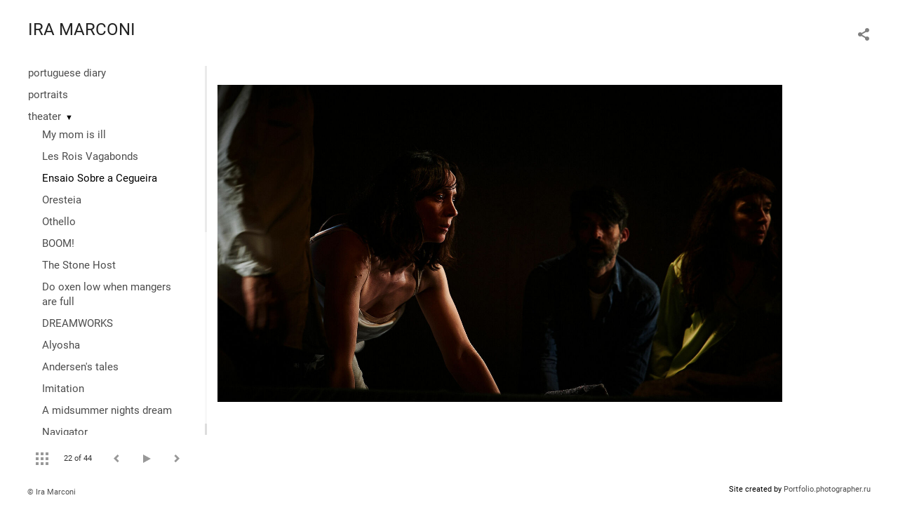

--- FILE ---
content_type: text/html; charset=UTF-8
request_url: https://iramarconi.com/?item=22829&pic=290159
body_size: 14376
content:
<!DOCTYPE HTML PUBLIC '-//W3C//DTD HTML 4.01 Transitional//EN' 'http://www.w3.org/TR/html4/loose.dtd'>
<html xmlns='http://www.w3.org/1999/xhtml' lang='en' xml:lang='en'>
<head>
	<title>IRA MARCONI. Ensaio Sobre a Cegueira. Untitled</title>
	
	<meta name='Keywords' content='' />
	<meta name='Description' content='IRA MARCONI. Ensaio Sobre a Cegueira. Untitled. ' />
	<meta http-equiv="content-type" content="text/html; charset=utf-8" />
	<meta name='viewport' content='width=1204' />
	<meta name = 'format-detection' content = 'telephone=no'>
	
	
		<meta property='og:type' content='article'>
		<meta property='og:title' content='IRA MARCONI. Ensaio Sobre a Cegueira. Untitled'>
		<meta property='og:description' content='IRA MARCONI. Ensaio Sobre a Cegueira. Untitled. '>
		<meta property='og:url' content='https://iramarconi.com?pic=290159&play=22829'>
		<meta property='og:image' content='/static/upload/portfolio/pics/pictures/290/290159.jpg' />
		<meta property='og:image:width' content='1600' />
		<meta property='og:image:height' content='900' />
		

<!-- Global Site Tag (gtag.js) - Google Analytics -->
<script async src='https://www.googletagmanager.com/gtag/js?id=UA-163884007-1'></script>
<script>
  window.dataLayer = window.dataLayer || [];
  function gtag(){dataLayer.push(arguments);}
  gtag('js', new Date());
  gtag('config', 'UA-163884007-1');
</script>


<link REL=STYLESHEET TYPE=text/css href='/static/design/css/reset.css' />
<link REL=STYLESHEET TYPE=text/css href='/static/design/css/portfolio/common.css?rnd=163' />
<link REL=STYLESHEET TYPE=text/css href='/static/design/css/portfolio/computer.css?rnd=163' />



<style>
		.picinfo, 
		.slidetabs > div > .caption, 
		.pswp-gallery .caption .title,
		.pswp-gallery .caption .desc,
		.itemCaptionOpener,
		.item .itemCaption,
		.slidetabsNavigation .nav.info{
			display:none;
		} 
		.pswp-gallery .caption{
		    padding: 5px !important;
		    min-height: auto !important;
		}
	</style><style>
	@font-face {
	    font-family: Roboto;
	    src: 	url('/static/design/Fonts/Sanserif/Roboto/Roboto-Regular.ttf') format('truetype');
	}
	@font-face {
	    font-family: Roboto;
	    font-style: italic;
	    src: 	url('/static/design/Fonts/Sanserif/Roboto/Roboto-Italic.ttf') format('truetype');
	}
	@font-face {
	    font-family: Roboto;
	    font-weight: bold;
	    src: 	url('/static/design/Fonts/Sanserif/Roboto/Roboto-Bold.ttf') format('truetype');
	}
	@font-face {
	    font-family: Roboto;
	    font-weight: bold; 
	    font-style: italic;
	    src: 	url('/static/design/Fonts/Sanserif/Roboto/Roboto-BoldItalic.ttf') format('truetype');
	}
	/*titlefontfamily=Roboto*/
	@font-face {
	    font-family: Roboto;
	    src: 	url('/static/design/Fonts/Sanserif/Roboto/Roboto-Regular.ttf') format('truetype');
	}
	body{
		font-family: Roboto;
	}
	strong, b {
		font-family: Roboto;
		font-weight: bold;
	}
	em, i {
		font-family: Roboto;
		font-style: italic;
	}
	
	header div.title, header div.title a, header div.title span, 
	.menu div.title, .menu div.title a,
	h1.header a.home{
		font-family: Roboto;font-size: 24px; line-height: 1em; color: #222222;
	}
	h1,
	/*.folderItemsList > div.folder > div.title,*/
	.content > .page h1,
	.content .blog .entryContent h1,
	.content .blog .header h1,
	.content .blog h1,
	.content h1:not(.header),
	.description  h1,
	.content .galleryTitle
{
		font-size: 32px; line-height: 1em; color: #333333;
	}
	.folderItemsList > div > a.title span{
		font-size: 32px; line-height: 1em; 
	}
	/* h2CSS */
	/*.itemItemsList .scroller > div > a.title span,*/
	.instaWidget .title,
	.blogAnonses .blog > .title,
	.content .blog .waterfall-container .title,
	.description h2,
	h2{
		font-size: 24px; line-height: normal; color: #333333;
	}
	.blogAnonses .blogItemsList > .item .title {
		font-size: 24px; line-height: normal; color: #333333;
		font-size: 18px; line-height: 1em;
	}
	
	.itemItemsList .scroller > div > a.title span,
	.instaWidget .title,
	.blogAnonses .blog > .title,
	.content .blog .waterfall-container .title,
	.description h3{
		font-size: 18px; line-height: 1em; 
	}
	.folderContentListMagnum a .poster span{
		font-size: 24px; line-height: normal; 
	}
	body,
	.content .page .description,
	.blog .entryContent .description 
	{
		font-size: 14px; 
		line-height: 1.45;  
	}
	p{
		font-size: 14px; 
		line-height: 1.45;  
		margin: 0 0 1.45em 0;
	}
	.content .blog .header a,
	.content .blog .entryContent .date, 
	.content .blog .waterfall-container .date,
	.page .description .inlinePic .caption, 
	.blog .description .inlinePic .caption
	{
		font-size: 10.5px; line-height: 1.45;  
	}

	
	.instaWidget .title .controls .browse svg path{
		fill:#000000;
	}
	body{
		background-color: #FFFFFF;
		color: #000000;
	}
	p a, .contact .contacts a, .description a, .feedback a{
		color: #222222 !important;
	}

	#footer,
	#footer a,
	.arrnav,
	.instaWidget .title a,
	.instaWidget .title span,
	.content .blog .header a,
	.content .blog .entryContent .prevnext a,
	.content .blog .waterfall-container .item a,
	.content .blog .waterfall-container .item a .title
	{
		color: #000000;
	
	}
	body.computer #footer{
		background-color: #FFFFFF;
	}

	.series_caption hr{
		border: none;
		margin: 44px auto 44px auto;
		width: 30%;
		border-top: 1px solid #FFFFFF;
		opacity: 0.7;
	}
	.series_caption blockquote,
	.series_caption blockquote p{
		font-size: 19.6px;
		line-height: 24.5px;;
	}

	.content .blog div.tagsCloud,
	.content .blog div.archive{
		background-color: #FFFFFF;
		color: #000000;
	}
	.blog div.tagsCloud .closeTagsCloud::before,
	.blog div.tagsCloud .closeTagsCloud::after,
	.blog div.archive .closeArchive::before,
	.blog div.archive .closeArchive::after{
		background-color: #000000;
	}
	.content .blog .header a.selectedMonth{
		background-color: #000000;
		color: #FFFFFF;
	}
	a:hover{
		opacity:1;
		color: #000000;
	}
	#ya_share {
		background-image: url("data:image/svg+xml;utf8,<svg xmlns='http://www.w3.org/2000/svg' width='40' height='40' viewBox='0 0 40 40' fill='none'><path fill-rule='evenodd' clip-rule='evenodd' d='M21 14C21 14.368 21.0662 14.7206 21.1875 15.0464L16.179 17.938C15.6321 17.3603 14.8582 17 14 17C12.3433 17 11 18.3431 11 20C11 21.6569 12.3433 23 14 23C14.7219 23 15.3843 22.745 15.9019 22.3201L21.0798 25.3095C21.0276 25.5312 21 25.7624 21 26C21 27.6569 22.3433 29 24 29C25.6567 29 27 27.6569 27 26C27 24.3431 25.6567 23 24 23C23.3088 23 22.6721 23.2338 22.1648 23.6266L16.9382 20.6089C16.9788 20.4123 17 20.2086 17 20C17 19.9254 16.9973 19.8514 16.9919 19.7782L22.4995 16.5984C22.9409 16.8538 23.4534 17 24 17C25.6567 17 27 15.6569 27 14C27 12.3431 25.6567 11 24 11C22.3433 11 21 12.3431 21 14Z' fill='%23000000' /></svg>");
	}
	#ya_share:hover {
		border-color: #000000;
	}
	.switch_language a{
		color: #000000;
	}
	body.whiteContentBg .switch_language a{
		color: #FFFFFF;
	}


	.page .description .inlinePic .caption, 
	.blog .description .inlinePic .caption 	
	{
		color: #000000;
		opacity: 0.8;
	}	
	.social a{
		height: 24px;
	}
	body.phone .instaWidget .title a b{
		background-image: url("data:image/svg+xml;utf8,<svg width='14' height='24' viewBox='0 0 14 24' fill='none' xmlns='http://www.w3.org/2000/svg'><path fill-rule='evenodd' clip-rule='evenodd' d='M11.2943 5H2.70567C1.21413 5 0 6.21331 0 7.70567V16.2943C0 17.7867 1.21413 19 2.70567 19H11.2943C12.7859 19 14 17.7867 14 16.2943V7.70567C14 6.21331 12.7859 5 11.2943 5ZM12.0703 6.61418L12.3798 6.61254V8.98565L10.0141 8.99306L10.0059 6.61994L12.0703 6.61418ZM5.00203 10.5628C5.44982 9.94215 6.17748 9.53551 6.9998 9.53551C7.82212 9.53551 8.54977 9.94215 8.99756 10.5628C9.28978 10.9678 9.46428 11.4633 9.46428 12C9.46428 13.3582 8.3588 14.4637 6.9998 14.4637C5.64161 14.4637 4.53613 13.3582 4.53613 12C4.53613 11.4633 4.71064 10.9678 5.00203 10.5628ZM12.6364 16.2943C12.6364 17.0343 12.0346 17.6361 11.2946 17.6361H2.70598C1.96597 17.6361 1.36426 17.0343 1.36426 16.2943V10.5628H3.45504C3.27395 11.0073 3.1727 11.4921 3.1727 12C3.1727 14.1105 4.88977 15.8284 7.00031 15.8284C9.11167 15.8284 10.8287 14.1105 10.8287 12C10.8287 11.4921 10.7259 11.0073 10.5464 10.5628H12.6364V16.2943Z' fill='%23000000'/></svg>");
		background-size: 14px 24px;
		width: 14px;
	}

	/*%23000000*/

	.social a path{
		fill: #000000;
	}
	#footer a.portfolioSubscribe:before{
		background-image: url("data:image/svg+xml;utf8,<svg width='24' height='24' viewBox='0 0 24 24' fill='none' xmlns='http://www.w3.org/2000/svg'><path fill-rule='evenodd' clip-rule='evenodd' d='M4 4H20C21.1 4 22 4.9 22 6V18C22 19.1 21.1 20 20 20H4C2.9 20 2 19.1 2 18L2.01 6C2.01 4.9 2.9 4 4 4ZM12 13L20 8V6L12 11L4 6V8L12 13Z' fill='%23000000'/></svg>");
	}
	header .blogNavButtons a.selectedMonth,
	.content .blog .header a.selectedMonth{
		background-color: #000000;
		color: #FFFFFF;
	}
	header .blogNavButtons a.selectedMonth::before,
	.content .blog .header a.selectedMonth:before {
		background-image: url("data:image/svg+xml;utf8,<svg width='24' height='24' viewBox='0 0 24 24' fill='none' xmlns='http://www.w3.org/2000/svg'><path d='M19 6.41L17.59 5L12 10.59L6.41 5L5 6.41L10.59 12L5 17.59L6.41 19L12 13.41L17.59 19L19 17.59L13.41 12L19 6.41Z' fill='%23FFFFFF'/></svg>");
	}
/* 31 Oct 2020 */
	.feedbackButton{
		background-image: url("data:image/svg+xml;utf8,<svg width='20' height='20' viewBox='0 0 20 20' fill='none' xmlns='http://www.w3.org/2000/svg'><path d='M18 0H2C0.9 0 0.0100002 0.9 0.0100002 2L0 20L4 16H18C19.1 16 20 15.1 20 14V2C20 0.9 19.1 0 18 0ZM11 12H9V10H11V12ZM11 8H9V4H11V8Z' fill='%23FFFFFF'/></svg>");
		background-size: 20px 20px;
	}


	.content .blog .header,
	.blogAnonses > .blog > .title,
	.blogAnonses .blogItemsList .item,
	.content .blog .waterfall-container .item {
		color: #000000;
	}

	.blogAnonses > .blog > .title a,
	.blogAnonses .blogItemsList .item a{ /*383*/
		color: #000000;
	}

	.blog .tagsCloudContent a,
	.blog .waterfall-container .item .tags a,
	.blog .item .tags a,
	.blog .entryContent .tags a{
		background-color: #000000;
		color: #FFFFFF;
	}
	.blog .tagsCloudContent a:hover,
	.blog .waterfall-container .item .tags a:hover,
	.blog .item .tags a:hover,
	.blog .entryContent .tags a:hover{
		background-color: #d7d7d7;
		color: #000000;
	}
	
	
	#footer a,
	.wrapper .menu ul >li >a,
	.wrapper .menu ul >li >ul >li >a{
		color: #000000;
		opacity:0.7;
	}
	.wrapper .menu ul >li.active >a{
		color: #000000;
		opacity:1;
	}
	#ya_share:hover,
	.switch_language:hover {
		border-color: #000000;
	}
	.switch_language a:hover {
		--color: #FFFFFF;
	}
	.wrapper .menu ul >li >a:hover,
	.wrapper .menu ul >li >ul >li >a:hover,
	.wrapper .menu ul >li >ul >li:not(.folder) >a.active{
		color: #000000;
		opacity:1;
	}
	.series_caption a.switcher{
		border-color: #FFFFFF;
	}
	.series_caption a.switcher:before,
	.series_caption a.switcher:after{
		background: #FFFFFF;
	}

	.arrnav span {
		opacity: 0.8;
	}
	.arrnav .nav,
	.arrnav .nav.play {
		background-position: center center !important;
		width: 38px;
		height: 38px;
		border: 1px transparent solid;
	}
	.arrnav .nav:hover{
		border: 1px #000000 solid;
	}
	.arrnav .nav.thumbs{
		background-image: url("data:image/svg+xml;utf8,<svg width='40' height='40' viewBox='0 0 40 40' fill='none' xmlns='http://www.w3.org/2000/svg'><path fill-rule='evenodd' clip-rule='evenodd' d='M11 11H15V15H11V11ZM18 11H22V15H18V11ZM29 11H25V15H29V11ZM11 18H15V22H11V18ZM22 18H18V22H22V18ZM25 18H29V22H25V18ZM15 25H11V29H15V25ZM18 25H22V29H18V25ZM29 25H25V29H29V25Z' fill='%23000000'/></svg>");
	}
	.arrnav .nav.backward{
		background-image: url("data:image/svg+xml;utf8,<svg width='40' height='40' viewBox='0 0 40 40' fill='none' xmlns='http://www.w3.org/2000/svg'><path fill-rule='evenodd' clip-rule='evenodd' d='M21.6567 14L16 19.6569L21.6567 25.3137L23.6567 23.3137L20 19.6569L23.6567 16L21.6567 14Z' fill='%23000000'/></svg>");
	}
	.arrnav .nav.play{
		background-image: url("data:image/svg+xml;utf8,<svg width='40' height='40' viewBox='0 0 40 40' fill='none' xmlns='http://www.w3.org/2000/svg'><path fill-rule='evenodd' clip-rule='evenodd' d='M18 15H15V25H18V15ZM24 15H21V25H24V15Z' fill='%23000000'/></svg>");
	}
	.arrnav .nav.play.pause{
		background-image: url("data:image/svg+xml;utf8,<svg width='40' height='40' viewBox='0 0 40 40' fill='none' xmlns='http://www.w3.org/2000/svg'><path d='M26 20.0001L15 26V14L26 20.0001Z' fill='%23000000'/></svg>");
	}
	.arrnav .nav.forward{
		background-image: url("data:image/svg+xml;utf8,<svg width='40' height='40' viewBox='0 0 40 40' fill='none' xmlns='http://www.w3.org/2000/svg'><path fill-rule='evenodd' clip-rule='evenodd' d='M16.3433 16L20 19.6569L16.3433 23.3137L18.3433 25.3137L24 19.6569L18.3433 14L16.3433 16Z' fill='%23000000'/></svg>");
	}
	.arrnav .nav.info{
		background-image: url("data:image/svg+xml;utf8,<svg width='40' height='40' viewBox='0 0 40 40' fill='none' xmlns='http://www.w3.org/2000/svg'><path fill-rule='evenodd' clip-rule='evenodd' d='M22 13H19V16H22V13ZM22 18H19V28H22V18Z' fill='%23000000'/></svg>");
	}
	.arrnav .nav.info.show{
		border: 1px #000000 solid;
	}
	.series_caption{
		background-color: rgba(76.5, 76.5, 76.5);
		color: #FFFFFF;
	}
	.series_caption a{
		color: #FFFFFF;
	}
	
	.slidetabs div.item > .caption .info{
		background-color: rgba(76.5, 76.5, 76.5, 0.9);
		color: #FFFFFF;
	}
	.slidetabs div.item > .caption .info a{
		color: #FFFFFF;
	}

</style>
<!-- Custom global CSS -->
<style>.series_caption, .expanded, .galleryCaption   {
background-color: #ffffff;
color: #333;
font-size:1.1em;
}
.series_caption a {
color: #333;
}
.series_caption .container .description {
font-size: 1.1em;
line-height: 1.6em;
}
.galleryCaption a.close {
color:#333
}
.galleryCaption   {
margin-bottom:20px
}
.galleryCaption a.close::before {
background-image: url("data:image/svg+xml;utf8,<svg width='24' height='24' viewBox='0 0 24 24' fill='none' xmlns='http://www.w3.org/2000/svg'><path d='M19 6.41L17.59 5L12 10.59L6.41 5L5 6.41L10.59 12L5 17.59L6.41 19L12 13.41L17.59 19L19 17.59L13.41 12L19 6.41Z' fill='%23333333'/></svg>")
}
.series_caption a.switcher {
    border-color: #333333;
}
.series_caption a.switcher:before, .series_caption a.switcher:after{
background: #333333;
}</style>
		<link rel='stylesheet' href='/static/design/css/atelier-cave-light.css'>
		<script src='//cdnjs.cloudflare.com/ajax/libs/highlight.js/11.6.0/highlight.min.js'></script>
		<script>hljs.initHighlightingOnLoad();</script>
	
</head>
<body class='computer  magnum variant1 hideTitles gallery'>
<a class='scrolltotop' href='#'></a>
<div id='all'>
	<div class='wrapper'>
		<div class='menu'>
			<div class=title><a class=home href=https://iramarconi.com>IRA MARCONI</a></div>
			<div class='ScrollPane'>
				<ul>
		<li class='gallery  '>
		<a href=https://iramarconi.com/portuguesediary>portuguese diary</a>
		
	</li><li class='gallery  '>
		<a href=https://iramarconi.com/portraits>portraits</a>
		
	</li><li class='folder  '>
		<a href=https://iramarconi.com/theater>theater</a><span>&#9660;</span>
		<ul class='active '>
			<li class='gallery '>
				<a class='' href=https://iramarconi.com/mom>My mom is ill</a>
				
			</li>

			<li class='gallery '>
				<a class='' href=https://iramarconi.com/les-rois-vagabonds>Les Rois Vagabonds</a>
				
			</li>

			<li class='gallery active'>
				<a class='active' href=https://iramarconi.com?item=22829>Ensaio Sobre a Cegueira</a>
				
			</li>

			<li class='gallery '>
				<a class='' href=https://iramarconi.com/teatre>Oresteia</a>
				
			</li>

			<li class='gallery '>
				<a class='' href=https://iramarconi.com/othello>Othello</a>
				
			</li>

			<li class='gallery '>
				<a class='' href=https://iramarconi.com/boom>BOOM!</a>
				
			</li>

			<li class='gallery '>
				<a class='' href=https://iramarconi.com/kamennyy-vlastelin>The Stone Host</a>
				
			</li>

			<li class='gallery '>
				<a class='' href=https://iramarconi.com/voly>Do oxen low when mangers are full</a>
				
			</li>

			<li class='gallery '>
				<a class='' href=https://iramarconi.com/dreamworks>DREAMWORKS</a>
				
			</li>

			<li class='gallery '>
				<a class='' href=https://iramarconi.com/alesha>Alyosha</a>
				
			</li>

			<li class='gallery '>
				<a class='' href=https://iramarconi.com/skazki-andersena>Andersen's tales</a>
				
			</li>

			<li class='gallery '>
				<a class='' href=https://iramarconi.com/mtacya>Imitation</a>
				
			</li>

			<li class='gallery '>
				<a class='' href=https://iramarconi.com/son-ltno-noch>A midsummer nights dream</a>
				
			</li>

			<li class='gallery '>
				<a class='' href=https://iramarconi.com/navgator>Navigator</a>
				
			</li>

			<li class='gallery '>
				<a class='' href=https://iramarconi.com/shinel>The Overcoat</a>
				
			</li>

			<li class='gallery '>
				<a class='' href=https://iramarconi.com/romeo-ta-dzhulta->Romeo and Juliet</a>
				
			</li>

			<li class='gallery '>
				<a class='' href=https://iramarconi.com/pushkn-koncert>Pushkin-concert</a>
				
			</li>

			<li class='gallery '>
				<a class='' href=https://iramarconi.com/listi-van-goga>Van Gogh's letters</a>
				
			</li>

			<li class='gallery '>
				<a class='' href=https://iramarconi.com/nozhici>The scissors</a>
				
			</li>

			<li class='gallery '>
				<a class='' href=https://iramarconi.com/mehanchniy-apelsin>Clockwork Orange</a>
				
			</li>

			<li class='gallery '>
				<a class='' href=https://iramarconi.com/lavr>Lavr</a>
				
			</li>

			<li class='gallery '>
				<a class='' href=https://iramarconi.com/dvchina-z-vedmedikom>Girl with a teddy bear</a>
				
			</li>

			<li class='gallery '>
				<a class='' href=https://iramarconi.com/vin-vona>He and She</a>
				
			</li></ul>
	</li><li class='folder  '>
		<a href=https://iramarconi.com/workshops>artists in workshops</a><span>&#9660;</span>
		<ul class=' '>
			<li class='gallery '>
				<a class='' href=https://iramarconi.com/oeksii-koval>Olexii Koval</a>
				
			</li>

			<li class='gallery '>
				<a class='' href=https://iramarconi.com/marya-kiselyova>Maria Kiselyova</a>
				
			</li>

			<li class='gallery '>
				<a class='' href=https://iramarconi.com/karunska>Svetlana Karunskaya</a>
				
			</li></ul>
	</li><li class='folder  '>
		<a href=https://iramarconi.com/reports>picture stories</a><span>&#9660;</span>
		<ul class=' '>
			<li class='gallery '>
				<a class='' href=https://iramarconi.com/ferma>Ranch</a>
				
			</li>

			<li class='gallery '>
				<a class='' href=https://iramarconi.com/musicians>Musicians</a>
				
			</li>

			<li class='gallery '>
				<a class='' href=https://iramarconi.com/onestreetmuseum>One-Street Museum</a>
				
			</li>

			<li class='gallery '>
				<a class='' href=https://iramarconi.com/unit-city>Unit City</a>
				
			</li></ul>
	</li><li class='gallery  '>
		<a href=https://iramarconi.com/backstages>backstages</a>
		
	</li><li class='gallery  '>
		<a href=https://iramarconi.com/book-design-publishing>book design & Publishing</a>
		
	</li><li class='gallery  '>
		<a href=https://iramarconi.com/illustrations>illustrations</a>
		
	</li><li class='page  '>
		<a href=https://iramarconi.com/interview>interview</a>
		
	</li><li class='bio  '>
		<a href=https://iramarconi.com/about-me>info</a>
		
	</li><li class='contact  '>
		<a href=https://iramarconi.com/contact>contact</a>
		
	</li><li class=social><a class=in href='https://www.instagram.com/ira_marconi/' target=_blank><svg width='17' height='24' viewBox='0 0 17 17' fill='none' xmlns='http://www.w3.org/2000/svg'><path fill-rule='evenodd' clip-rule='evenodd' d='M13.6473 0H3.26935C1.46708 0 0 1.46608 0 3.26935V13.6473C0 15.4506 1.46708 16.9167 3.26935 16.9167H13.6473C15.4496 16.9167 16.9167 15.4506 16.9167 13.6473V3.26935C16.9167 1.46608 15.4496 0 13.6473 0ZM14.5883 1.95023L14.9623 1.94824V4.81576L12.1037 4.82471L12.0938 1.95719L14.5883 1.95023ZM6.04734 6.72177C6.58841 5.97182 7.46767 5.48047 8.4613 5.48047C9.45494 5.48047 10.3342 5.97182 10.8753 6.72177C11.2284 7.21112 11.4392 7.80989 11.4392 8.45839C11.4392 10.0995 10.1034 11.4353 8.4613 11.4353C6.82016 11.4353 5.48438 10.0995 5.48438 8.45839C5.48438 7.80989 5.69524 7.21112 6.04734 6.72177ZM15.2689 13.6473C15.2689 14.5415 14.5418 15.2685 13.6477 15.2685H3.26968C2.37551 15.2685 1.64844 14.5415 1.64844 13.6473V6.72168H4.1748C3.95598 7.25878 3.83364 7.84462 3.83364 8.4583C3.83364 11.0085 5.90844 13.0843 8.45867 13.0843C11.0099 13.0843 13.0847 11.0085 13.0847 8.4583C13.0847 7.84462 12.9604 7.25878 12.7435 6.72168H15.2689V13.6473Z' fill='black'/></svg></a><a class=fb href='https://www.facebook.com/marconi.ira' target=_blank><svg width='7'  height='24' viewBox='0 0 7 24' fill='none' xmlns='http://www.w3.org/2000/svg'><path d='M0 0H7V24H0V0Z' fill='white' fill-opacity='0.01'/><path fill-rule='evenodd' clip-rule='evenodd' d='M4.65481 19H1.55097V11.9991H0V9.58685H1.55097V8.1386C1.55097 6.17079 2.42627 5 4.91465 5H6.98578V7.41315H5.69132C4.72262 7.41315 4.65861 7.75025 4.65861 8.37939L4.65434 9.58685H7L6.72546 11.9991H4.65434V19H4.65481Z' fill='#4F4F4F'/></svg></a><a class=tg href='https://t.me/Ira_Marconi' target=_blank><svg width='14' height='24' viewBox='0 0 14 24' fill='none' xmlns='http://www.w3.org/2000/svg'><path fill-rule='evenodd' clip-rule='evenodd' d='M0.637447 11.7349C4.48921 10.1827 7.05766 9.15941 8.34279 8.66501C12.0121 7.2534 12.7745 7.00818 13.2715 7.00009C13.3808 6.99831 13.6252 7.02336 13.7835 7.14217C13.9172 7.24249 13.9539 7.37801 13.9715 7.47312C13.9891 7.56824 14.011 7.78491 13.9936 7.95421C13.7948 9.88661 12.9344 14.576 12.4967 16.7403C12.3115 17.6561 11.9441 17.8521 11.5911 17.8822C10.8238 17.9475 10.2438 17.5242 9.50064 17.0737C8.33776 16.3686 7.63444 16.0432 6.50565 15.3552C5.20115 14.5601 6.34903 14.1883 7.09246 13.4741C7.28703 13.2872 10.6112 10.2986 10.5969 10.2087C10.5917 10.176 10.493 9.85377 10.4158 9.79026C10.3385 9.72675 10.2245 9.74847 10.1422 9.76574C10.0256 9.79022 8.16786 10.9259 4.56904 13.1729C4.04173 13.5078 3.56411 13.671 3.13618 13.6624C2.66442 13.653 1.75694 13.4157 1.08232 13.2129C0.254878 12.9641 -0.0505608 12.8469 0.00670459 12.4244C0.036532 12.2043 0.246779 11.9745 0.637447 11.7349Z' fill='#4F4F4F'/></svg></a><a class=tw href='https://www.linkedin.com/in/iramarconi/' target=_blank><svg width='14' height='24' viewBox='0 0 14 12' fill='none' xmlns='http://www.w3.org/2000/svg'><path fill-rule='evenodd' clip-rule='evenodd' d='M8.77069 0.141304C7.5064 0.617545 6.70763 1.84669 6.79859 3.19233L6.82918 3.7114L6.32313 3.64802C4.4825 3.40476 2.87423 2.57819 1.50822 1.19058L0.840108 0.501054L0.668117 1.00984C0.304291 2.14306 0.536644 3.34051 1.29489 4.14567C1.69923 4.59108 1.60828 4.65446 0.910392 4.38893C0.66729 4.30413 0.45561 4.24075 0.434938 4.27244C0.364653 4.34696 0.606928 5.31058 0.798764 5.69174C1.06171 6.22195 1.59753 6.74016 2.18461 7.04766L2.68074 7.29092L2.09448 7.3012C1.52807 7.3012 1.50822 7.31148 1.56859 7.53503C1.77117 8.2237 2.56994 8.95434 3.45966 9.27297L4.08643 9.49482L3.54069 9.83401C2.732 10.3222 1.78109 10.5972 0.830185 10.6178C0.374576 10.628 0 10.6709 0 10.7026C0 10.8079 1.23453 11.4015 1.95226 11.6345C4.10628 12.3231 6.66629 12.0259 8.58795 10.8507C9.95313 10.0139 11.3183 8.35047 11.9567 6.74016C12.3006 5.88275 12.6446 4.31441 12.6446 3.56322C12.6446 3.07584 12.6752 3.01246 13.2416 2.43C13.5757 2.09081 13.8891 1.72078 13.9494 1.61457C14.0511 1.41328 14.0404 1.41328 13.5244 1.59315C12.6645 1.91093 12.5429 1.86896 12.9679 1.39187C13.2813 1.05267 13.6559 0.438526 13.6559 0.258651C13.6559 0.226959 13.5046 0.280065 13.3317 0.375142C13.1498 0.481354 12.7455 0.639815 12.442 0.734892L11.8963 0.915624L11.4002 0.565296C11.1273 0.375142 10.7428 0.162718 10.5402 0.099333C10.0251 -0.0488499 9.2354 -0.0282928 8.77069 0.141304Z' fill='#4F4F4F'/></svg></a></li></ul>
			</div>
			
	<div class='slidetabsNavigation'>
		<div class='arrnav'>
			<a class='nav thumbs' href='/?show=thumbs&item=22829'></a>
			<span><b class='currentpicnum'>22</b> of <b>44</b> </span>
			<a class='nav prev backward'></a>
			<a class='nav play pause'></a>
			<a class='nav next forward'></a>
			<a class='nav info'></a>
		</div>
	</div>
		</div>
		<div class='content'>
			<div class='header_buttons'>
				
				<!-- yashare_block: -->
				<div id='ya_share' class='ya-share2'></div>
				<div class='switch_language single'></div>
			</div>
			

<div class='slidetabs'>
	<div class='navigation'>
		<div class='lupa'></div>
		
	<div class='browse backward'></div>
	<div class='browse forward'></div>
	</div>
	<div id='cycle-slideshow' 
		data-cycle-speed='500' 
		data-cycle-manual-speed='500' 		
		data-cycle-timeout: '3000'
>
		
	<div rel=1 id=item290152 class='item  photo loading' data-src='/static/upload/portfolio/pics/big/290/290152.jpg'>
		<picture data-sources="&lt;source media='(max-width: 900px)' sizes='100vw' srcset='/static/upload/portfolio/pics/pictures/290/290152.jpg'&gt;
	&lt;source media='(max-width: 1365px)' sizes='100vw' srcset='/static/upload/portfolio/pics/pictures/290/290152.jpg'&gt;
	&lt;source media='(max-width: 1920px)' sizes='100vw' srcset='/static/upload/portfolio/pics/big/290/290152.jpg'&gt;
	&lt;source media='(min-width: 1920px)' sizes='100vw' srcset='/static/upload/portfolio/pics/big/290/290152.jpg'&gt;" >
			<img data-src='/static/upload/portfolio/pics/pictures/290/290152.jpg' src='/static/upload/portfolio/pics/300/290/290152.jpg' style='max-width: 2500px; margin: auto;' alt='' title='IRA MARCONI. Ensaio Sobre a Cegueira. Untitled'>
		</picture>
	</div>
	<div rel=2 id=item290114 class='item  photo loading' data-src='/static/upload/portfolio/pics/big/290/290114.jpg'>
		<picture data-sources="&lt;source media='(max-width: 900px)' sizes='100vw' srcset='/static/upload/portfolio/pics/pictures/290/290114.jpg'&gt;
	&lt;source media='(max-width: 1365px)' sizes='100vw' srcset='/static/upload/portfolio/pics/pictures/290/290114.jpg'&gt;
	&lt;source media='(max-width: 1920px)' sizes='100vw' srcset='/static/upload/portfolio/pics/big/290/290114.jpg'&gt;
	&lt;source media='(min-width: 1920px)' sizes='100vw' srcset='/static/upload/portfolio/pics/big/290/290114.jpg'&gt;" >
			<img data-src='/static/upload/portfolio/pics/pictures/290/290114.jpg' src='/static/upload/portfolio/pics/300/290/290114.jpg' style='max-width: 2500px; margin: auto;' alt='' title='IRA MARCONI. Ensaio Sobre a Cegueira. Untitled'>
		</picture>
	</div>
	<div rel=3 id=item290173 class='item  photo loading' data-src='/static/upload/portfolio/pics/big/290/290173.jpg'>
		<picture data-sources="&lt;source media='(max-width: 900px)' sizes='100vw' srcset='/static/upload/portfolio/pics/pictures/290/290173.jpg'&gt;
	&lt;source media='(max-width: 1365px)' sizes='100vw' srcset='/static/upload/portfolio/pics/pictures/290/290173.jpg'&gt;
	&lt;source media='(max-width: 1920px)' sizes='100vw' srcset='/static/upload/portfolio/pics/big/290/290173.jpg'&gt;
	&lt;source media='(min-width: 1920px)' sizes='100vw' srcset='/static/upload/portfolio/pics/big/290/290173.jpg'&gt;" >
			<img data-src='/static/upload/portfolio/pics/pictures/290/290173.jpg' src='/static/upload/portfolio/pics/300/290/290173.jpg' style='max-width: 2500px; margin: auto;' alt='' title='IRA MARCONI. Ensaio Sobre a Cegueira. Untitled'>
		</picture>
	</div>
	<div rel=4 id=item290178 class='item  photo loading' data-src='/static/upload/portfolio/pics/big/290/290178.jpg'>
		<picture data-sources="&lt;source media='(max-width: 900px)' sizes='100vw' srcset='/static/upload/portfolio/pics/pictures/290/290178.jpg'&gt;
	&lt;source media='(max-width: 1365px)' sizes='100vw' srcset='/static/upload/portfolio/pics/pictures/290/290178.jpg'&gt;
	&lt;source media='(max-width: 1920px)' sizes='100vw' srcset='/static/upload/portfolio/pics/big/290/290178.jpg'&gt;
	&lt;source media='(min-width: 1920px)' sizes='100vw' srcset='/static/upload/portfolio/pics/big/290/290178.jpg'&gt;" >
			<img data-src='/static/upload/portfolio/pics/pictures/290/290178.jpg' src='/static/upload/portfolio/pics/300/290/290178.jpg' style='max-width: 2500px; margin: auto;' alt='' title='IRA MARCONI. Ensaio Sobre a Cegueira. Untitled'>
		</picture>
	</div>
	<div rel=5 id=item290122 class='item  photo loading' data-src='/static/upload/portfolio/pics/big/290/290122.jpg'>
		<picture data-sources="&lt;source media='(max-width: 900px)' sizes='100vw' srcset='/static/upload/portfolio/pics/pictures/290/290122.jpg'&gt;
	&lt;source media='(max-width: 1365px)' sizes='100vw' srcset='/static/upload/portfolio/pics/pictures/290/290122.jpg'&gt;
	&lt;source media='(max-width: 1920px)' sizes='100vw' srcset='/static/upload/portfolio/pics/big/290/290122.jpg'&gt;
	&lt;source media='(min-width: 1920px)' sizes='100vw' srcset='/static/upload/portfolio/pics/big/290/290122.jpg'&gt;" >
			<img data-src='/static/upload/portfolio/pics/pictures/290/290122.jpg' src='/static/upload/portfolio/pics/300/290/290122.jpg' style='max-width: 2500px; margin: auto;' alt='' title='IRA MARCONI. Ensaio Sobre a Cegueira. Untitled'>
		</picture>
	</div>
	<div rel=6 id=item290123 class='item  photo loading' data-src='/static/upload/portfolio/pics/big/290/290123.jpg'>
		<picture data-sources="&lt;source media='(max-width: 900px)' sizes='100vw' srcset='/static/upload/portfolio/pics/pictures/290/290123.jpg'&gt;
	&lt;source media='(max-width: 1365px)' sizes='100vw' srcset='/static/upload/portfolio/pics/pictures/290/290123.jpg'&gt;
	&lt;source media='(max-width: 1920px)' sizes='100vw' srcset='/static/upload/portfolio/pics/big/290/290123.jpg'&gt;
	&lt;source media='(min-width: 1920px)' sizes='100vw' srcset='/static/upload/portfolio/pics/big/290/290123.jpg'&gt;" >
			<img data-src='/static/upload/portfolio/pics/pictures/290/290123.jpg' src='/static/upload/portfolio/pics/300/290/290123.jpg' style='max-width: 2500px; margin: auto;' alt='' title='IRA MARCONI. Ensaio Sobre a Cegueira. Untitled'>
		</picture>
	</div>
	<div rel=7 id=item290121 class='item  photo loading' data-src='/static/upload/portfolio/pics/big/290/290121.jpg'>
		<picture data-sources="&lt;source media='(max-width: 900px)' sizes='100vw' srcset='/static/upload/portfolio/pics/pictures/290/290121.jpg'&gt;
	&lt;source media='(max-width: 1365px)' sizes='100vw' srcset='/static/upload/portfolio/pics/pictures/290/290121.jpg'&gt;
	&lt;source media='(max-width: 1920px)' sizes='100vw' srcset='/static/upload/portfolio/pics/big/290/290121.jpg'&gt;
	&lt;source media='(min-width: 1920px)' sizes='100vw' srcset='/static/upload/portfolio/pics/big/290/290121.jpg'&gt;" >
			<img data-src='/static/upload/portfolio/pics/pictures/290/290121.jpg' src='/static/upload/portfolio/pics/300/290/290121.jpg' style='max-width: 2500px; margin: auto;' alt='' title='IRA MARCONI. Ensaio Sobre a Cegueira. Untitled'>
		</picture>
	</div>
	<div rel=8 id=item290177 class='item  photo loading' data-src='/static/upload/portfolio/pics/big/290/290177.jpg'>
		<picture data-sources="&lt;source media='(max-width: 900px)' sizes='100vw' srcset='/static/upload/portfolio/pics/pictures/290/290177.jpg'&gt;
	&lt;source media='(max-width: 1365px)' sizes='100vw' srcset='/static/upload/portfolio/pics/pictures/290/290177.jpg'&gt;
	&lt;source media='(max-width: 1920px)' sizes='100vw' srcset='/static/upload/portfolio/pics/big/290/290177.jpg'&gt;
	&lt;source media='(min-width: 1920px)' sizes='100vw' srcset='/static/upload/portfolio/pics/big/290/290177.jpg'&gt;" >
			<img data-src='/static/upload/portfolio/pics/pictures/290/290177.jpg' src='/static/upload/portfolio/pics/300/290/290177.jpg' style='max-width: 2500px; margin: auto;' alt='' title='IRA MARCONI. Ensaio Sobre a Cegueira. Untitled'>
		</picture>
	</div>
	<div rel=9 id=item290120 class='item  photo loading' data-src='/static/upload/portfolio/pics/big/290/290120.jpg'>
		<picture data-sources="&lt;source media='(max-width: 900px)' sizes='100vw' srcset='/static/upload/portfolio/pics/pictures/290/290120.jpg'&gt;
	&lt;source media='(max-width: 1365px)' sizes='100vw' srcset='/static/upload/portfolio/pics/pictures/290/290120.jpg'&gt;
	&lt;source media='(max-width: 1920px)' sizes='100vw' srcset='/static/upload/portfolio/pics/big/290/290120.jpg'&gt;
	&lt;source media='(min-width: 1920px)' sizes='100vw' srcset='/static/upload/portfolio/pics/big/290/290120.jpg'&gt;" >
			<img data-src='/static/upload/portfolio/pics/pictures/290/290120.jpg' src='/static/upload/portfolio/pics/300/290/290120.jpg' style='max-width: 2500px; margin: auto;' alt='' title='IRA MARCONI. Ensaio Sobre a Cegueira. Untitled'>
		</picture>
	</div>
	<div rel=10 id=item290160 class='item  photo loading' data-src='/static/upload/portfolio/pics/big/290/290160.jpg'>
		<picture data-sources="&lt;source media='(max-width: 900px)' sizes='100vw' srcset='/static/upload/portfolio/pics/pictures/290/290160.jpg'&gt;
	&lt;source media='(max-width: 1365px)' sizes='100vw' srcset='/static/upload/portfolio/pics/pictures/290/290160.jpg'&gt;
	&lt;source media='(max-width: 1920px)' sizes='100vw' srcset='/static/upload/portfolio/pics/big/290/290160.jpg'&gt;
	&lt;source media='(min-width: 1920px)' sizes='100vw' srcset='/static/upload/portfolio/pics/big/290/290160.jpg'&gt;" >
			<img data-src='/static/upload/portfolio/pics/pictures/290/290160.jpg' src='/static/upload/portfolio/pics/300/290/290160.jpg' style='max-width: 2500px; margin: auto;' alt='' title='IRA MARCONI. Ensaio Sobre a Cegueira. Untitled'>
		</picture>
	</div>
	<div rel=11 id=item290182 class='item  photo loading' data-src='/static/upload/portfolio/pics/big/290/290182.jpg'>
		<picture data-sources="&lt;source media='(max-width: 900px)' sizes='100vw' srcset='/static/upload/portfolio/pics/pictures/290/290182.jpg'&gt;
	&lt;source media='(max-width: 1365px)' sizes='100vw' srcset='/static/upload/portfolio/pics/pictures/290/290182.jpg'&gt;
	&lt;source media='(max-width: 1920px)' sizes='100vw' srcset='/static/upload/portfolio/pics/big/290/290182.jpg'&gt;
	&lt;source media='(min-width: 1920px)' sizes='100vw' srcset='/static/upload/portfolio/pics/big/290/290182.jpg'&gt;" >
			<img data-src='/static/upload/portfolio/pics/pictures/290/290182.jpg' src='/static/upload/portfolio/pics/300/290/290182.jpg' style='max-width: 2500px; margin: auto;' alt='' title='IRA MARCONI. Ensaio Sobre a Cegueira. Untitled'>
		</picture>
	</div>
	<div rel=12 id=item290101 class='item  photo loading' data-src='/static/upload/portfolio/pics/big/290/290101.jpg'>
		<picture data-sources="&lt;source media='(max-width: 900px)' sizes='100vw' srcset='/static/upload/portfolio/pics/pictures/290/290101.jpg'&gt;
	&lt;source media='(max-width: 1365px)' sizes='100vw' srcset='/static/upload/portfolio/pics/pictures/290/290101.jpg'&gt;
	&lt;source media='(max-width: 1920px)' sizes='100vw' srcset='/static/upload/portfolio/pics/big/290/290101.jpg'&gt;
	&lt;source media='(min-width: 1920px)' sizes='100vw' srcset='/static/upload/portfolio/pics/big/290/290101.jpg'&gt;" >
			<img data-src='/static/upload/portfolio/pics/pictures/290/290101.jpg' src='/static/upload/portfolio/pics/300/290/290101.jpg' style='max-width: 2500px; margin: auto;' alt='' title='IRA MARCONI. Ensaio Sobre a Cegueira. Untitled'>
		</picture>
	</div>
	<div rel=13 id=item290161 class='item  photo loading' data-src='/static/upload/portfolio/pics/big/290/290161.jpg'>
		<picture data-sources="&lt;source media='(max-width: 900px)' sizes='100vw' srcset='/static/upload/portfolio/pics/pictures/290/290161.jpg'&gt;
	&lt;source media='(max-width: 1365px)' sizes='100vw' srcset='/static/upload/portfolio/pics/pictures/290/290161.jpg'&gt;
	&lt;source media='(max-width: 1920px)' sizes='100vw' srcset='/static/upload/portfolio/pics/big/290/290161.jpg'&gt;
	&lt;source media='(min-width: 1920px)' sizes='100vw' srcset='/static/upload/portfolio/pics/big/290/290161.jpg'&gt;" >
			<img data-src='/static/upload/portfolio/pics/pictures/290/290161.jpg' src='/static/upload/portfolio/pics/300/290/290161.jpg' style='max-width: 2500px; margin: auto;' alt='' title='IRA MARCONI. Ensaio Sobre a Cegueira. Untitled'>
		</picture>
	</div>
	<div rel=14 id=item290100 class='item  photo loading' data-src='/static/upload/portfolio/pics/big/290/290100.jpg'>
		<picture data-sources="&lt;source media='(max-width: 900px)' sizes='100vw' srcset='/static/upload/portfolio/pics/pictures/290/290100.jpg'&gt;
	&lt;source media='(max-width: 1365px)' sizes='100vw' srcset='/static/upload/portfolio/pics/pictures/290/290100.jpg'&gt;
	&lt;source media='(max-width: 1920px)' sizes='100vw' srcset='/static/upload/portfolio/pics/big/290/290100.jpg'&gt;
	&lt;source media='(min-width: 1920px)' sizes='100vw' srcset='/static/upload/portfolio/pics/big/290/290100.jpg'&gt;" >
			<img data-src='/static/upload/portfolio/pics/pictures/290/290100.jpg' src='/static/upload/portfolio/pics/300/290/290100.jpg' style='max-width: 2500px; margin: auto;' alt='' title='IRA MARCONI. Ensaio Sobre a Cegueira. Untitled'>
		</picture>
	</div>
	<div rel=15 id=item290132 class='item  photo loading' data-src='/static/upload/portfolio/pics/big/290/290132.jpg'>
		<picture data-sources="&lt;source media='(max-width: 900px)' sizes='100vw' srcset='/static/upload/portfolio/pics/pictures/290/290132.jpg'&gt;
	&lt;source media='(max-width: 1365px)' sizes='100vw' srcset='/static/upload/portfolio/pics/pictures/290/290132.jpg'&gt;
	&lt;source media='(max-width: 1920px)' sizes='100vw' srcset='/static/upload/portfolio/pics/big/290/290132.jpg'&gt;
	&lt;source media='(min-width: 1920px)' sizes='100vw' srcset='/static/upload/portfolio/pics/big/290/290132.jpg'&gt;" >
			<img data-src='/static/upload/portfolio/pics/pictures/290/290132.jpg' src='/static/upload/portfolio/pics/300/290/290132.jpg' style='max-width: 2500px; margin: auto;' alt='' title='IRA MARCONI. Ensaio Sobre a Cegueira. Untitled'>
		</picture>
	</div>
	<div rel=16 id=item290124 class='item  photo loading' data-src='/static/upload/portfolio/pics/big/290/290124.jpg'>
		<picture data-sources="&lt;source media='(max-width: 900px)' sizes='100vw' srcset='/static/upload/portfolio/pics/pictures/290/290124.jpg'&gt;
	&lt;source media='(max-width: 1365px)' sizes='100vw' srcset='/static/upload/portfolio/pics/pictures/290/290124.jpg'&gt;
	&lt;source media='(max-width: 1920px)' sizes='100vw' srcset='/static/upload/portfolio/pics/big/290/290124.jpg'&gt;
	&lt;source media='(min-width: 1920px)' sizes='100vw' srcset='/static/upload/portfolio/pics/big/290/290124.jpg'&gt;" >
			<img data-src='/static/upload/portfolio/pics/pictures/290/290124.jpg' src='/static/upload/portfolio/pics/300/290/290124.jpg' style='max-width: 2500px; margin: auto;' alt='' title='IRA MARCONI. Ensaio Sobre a Cegueira. Untitled'>
		</picture>
	</div>
	<div rel=17 id=item290127 class='item  photo loading' data-src='/static/upload/portfolio/pics/big/290/290127.jpg'>
		<picture data-sources="&lt;source media='(max-width: 900px)' sizes='100vw' srcset='/static/upload/portfolio/pics/pictures/290/290127.jpg'&gt;
	&lt;source media='(max-width: 1365px)' sizes='100vw' srcset='/static/upload/portfolio/pics/pictures/290/290127.jpg'&gt;
	&lt;source media='(max-width: 1920px)' sizes='100vw' srcset='/static/upload/portfolio/pics/big/290/290127.jpg'&gt;
	&lt;source media='(min-width: 1920px)' sizes='100vw' srcset='/static/upload/portfolio/pics/big/290/290127.jpg'&gt;" >
			<img data-src='/static/upload/portfolio/pics/pictures/290/290127.jpg' src='/static/upload/portfolio/pics/300/290/290127.jpg' style='max-width: 2500px; margin: auto;' alt='' title='IRA MARCONI. Ensaio Sobre a Cegueira. Untitled'>
		</picture>
	</div>
	<div rel=18 id=item290145 class='item  photo loading' data-src='/static/upload/portfolio/pics/big/290/290145.jpg'>
		<picture data-sources="&lt;source media='(max-width: 900px)' sizes='100vw' srcset='/static/upload/portfolio/pics/pictures/290/290145.jpg'&gt;
	&lt;source media='(max-width: 1365px)' sizes='100vw' srcset='/static/upload/portfolio/pics/pictures/290/290145.jpg'&gt;
	&lt;source media='(max-width: 1920px)' sizes='100vw' srcset='/static/upload/portfolio/pics/big/290/290145.jpg'&gt;
	&lt;source media='(min-width: 1920px)' sizes='100vw' srcset='/static/upload/portfolio/pics/big/290/290145.jpg'&gt;" >
			<img data-src='/static/upload/portfolio/pics/pictures/290/290145.jpg' src='/static/upload/portfolio/pics/300/290/290145.jpg' style='max-width: 2500px; margin: auto;' alt='' title='IRA MARCONI. Ensaio Sobre a Cegueira. Untitled'>
		</picture>
	</div>
	<div rel=19 id=item290151 class='item  photo loading' data-src='/static/upload/portfolio/pics/big/290/290151.jpg'>
		<picture data-sources="&lt;source media='(max-width: 900px)' sizes='100vw' srcset='/static/upload/portfolio/pics/pictures/290/290151.jpg'&gt;
	&lt;source media='(max-width: 1365px)' sizes='100vw' srcset='/static/upload/portfolio/pics/pictures/290/290151.jpg'&gt;
	&lt;source media='(max-width: 1920px)' sizes='100vw' srcset='/static/upload/portfolio/pics/big/290/290151.jpg'&gt;
	&lt;source media='(min-width: 1920px)' sizes='100vw' srcset='/static/upload/portfolio/pics/big/290/290151.jpg'&gt;" >
			<img data-src='/static/upload/portfolio/pics/pictures/290/290151.jpg' src='/static/upload/portfolio/pics/300/290/290151.jpg' style='max-width: 2500px; margin: auto;' alt='' title='IRA MARCONI. Ensaio Sobre a Cegueira. Untitled'>
		</picture>
	</div>
	<div rel=20 id=item290149 class='item  photo loading' data-src='/static/upload/portfolio/pics/big/290/290149.jpg'>
		<picture data-sources="&lt;source media='(max-width: 900px)' sizes='100vw' srcset='/static/upload/portfolio/pics/pictures/290/290149.jpg'&gt;
	&lt;source media='(max-width: 1365px)' sizes='100vw' srcset='/static/upload/portfolio/pics/pictures/290/290149.jpg'&gt;
	&lt;source media='(max-width: 1920px)' sizes='100vw' srcset='/static/upload/portfolio/pics/big/290/290149.jpg'&gt;
	&lt;source media='(min-width: 1920px)' sizes='100vw' srcset='/static/upload/portfolio/pics/big/290/290149.jpg'&gt;" >
			<img data-src='/static/upload/portfolio/pics/pictures/290/290149.jpg' src='/static/upload/portfolio/pics/300/290/290149.jpg' style='max-width: 2500px; margin: auto;' alt='' title='IRA MARCONI. Ensaio Sobre a Cegueira. Untitled'>
		</picture>
	</div>
	<div rel=21 id=item290157 class='item  photo loading' data-src='/static/upload/portfolio/pics/big/290/290157.jpg'>
		<picture data-sources="&lt;source media='(max-width: 900px)' sizes='100vw' srcset='/static/upload/portfolio/pics/pictures/290/290157.jpg'&gt;
	&lt;source media='(max-width: 1365px)' sizes='100vw' srcset='/static/upload/portfolio/pics/pictures/290/290157.jpg'&gt;
	&lt;source media='(max-width: 1920px)' sizes='100vw' srcset='/static/upload/portfolio/pics/big/290/290157.jpg'&gt;
	&lt;source media='(min-width: 1920px)' sizes='100vw' srcset='/static/upload/portfolio/pics/big/290/290157.jpg'&gt;" >
			<img data-src='/static/upload/portfolio/pics/pictures/290/290157.jpg' src='/static/upload/portfolio/pics/300/290/290157.jpg' style='max-width: 2500px; margin: auto;' alt='' title='IRA MARCONI. Ensaio Sobre a Cegueira. Untitled'>
		</picture>
	</div>
	<div rel=22 id=item290159 class='item  photo loading' data-src='/static/upload/portfolio/pics/big/290/290159.jpg'>
		<picture data-sources="&lt;source media='(max-width: 900px)' sizes='100vw' srcset='/static/upload/portfolio/pics/pictures/290/290159.jpg'&gt;
	&lt;source media='(max-width: 1365px)' sizes='100vw' srcset='/static/upload/portfolio/pics/pictures/290/290159.jpg'&gt;
	&lt;source media='(max-width: 1920px)' sizes='100vw' srcset='/static/upload/portfolio/pics/big/290/290159.jpg'&gt;
	&lt;source media='(min-width: 1920px)' sizes='100vw' srcset='/static/upload/portfolio/pics/big/290/290159.jpg'&gt;" >
			<img data-src='/static/upload/portfolio/pics/pictures/290/290159.jpg' src='/static/upload/portfolio/pics/300/290/290159.jpg' style='max-width: 2500px; margin: auto;' alt='' title='IRA MARCONI. Ensaio Sobre a Cegueira. Untitled'>
		</picture>
	</div>
	<div rel=23 id=item290195 class='item  photo loading' data-src='/static/upload/portfolio/pics/big/290/290195.jpg'>
		<picture data-sources="&lt;source media='(max-width: 900px)' sizes='100vw' srcset='/static/upload/portfolio/pics/pictures/290/290195.jpg'&gt;
	&lt;source media='(max-width: 1365px)' sizes='100vw' srcset='/static/upload/portfolio/pics/pictures/290/290195.jpg'&gt;
	&lt;source media='(max-width: 1920px)' sizes='100vw' srcset='/static/upload/portfolio/pics/big/290/290195.jpg'&gt;
	&lt;source media='(min-width: 1920px)' sizes='100vw' srcset='/static/upload/portfolio/pics/big/290/290195.jpg'&gt;" >
			<img data-src='/static/upload/portfolio/pics/pictures/290/290195.jpg' src='/static/upload/portfolio/pics/300/290/290195.jpg' style='max-width: 2500px; margin: auto;' alt='' title='IRA MARCONI. Ensaio Sobre a Cegueira. Untitled'>
		</picture>
	</div>
	<div rel=24 id=item290136 class='item  photo loading' data-src='/static/upload/portfolio/pics/big/290/290136.jpg'>
		<picture data-sources="&lt;source media='(max-width: 900px)' sizes='100vw' srcset='/static/upload/portfolio/pics/pictures/290/290136.jpg'&gt;
	&lt;source media='(max-width: 1365px)' sizes='100vw' srcset='/static/upload/portfolio/pics/pictures/290/290136.jpg'&gt;
	&lt;source media='(max-width: 1920px)' sizes='100vw' srcset='/static/upload/portfolio/pics/big/290/290136.jpg'&gt;
	&lt;source media='(min-width: 1920px)' sizes='100vw' srcset='/static/upload/portfolio/pics/big/290/290136.jpg'&gt;" >
			<img data-src='/static/upload/portfolio/pics/pictures/290/290136.jpg' src='/static/upload/portfolio/pics/300/290/290136.jpg' style='max-width: 2500px; margin: auto;' alt='' title='IRA MARCONI. Ensaio Sobre a Cegueira. Untitled'>
		</picture>
	</div>
	<div rel=25 id=item290165 class='item  photo loading' data-src='/static/upload/portfolio/pics/big/290/290165.jpg'>
		<picture data-sources="&lt;source media='(max-width: 900px)' sizes='100vw' srcset='/static/upload/portfolio/pics/pictures/290/290165.jpg'&gt;
	&lt;source media='(max-width: 1365px)' sizes='100vw' srcset='/static/upload/portfolio/pics/pictures/290/290165.jpg'&gt;
	&lt;source media='(max-width: 1920px)' sizes='100vw' srcset='/static/upload/portfolio/pics/big/290/290165.jpg'&gt;
	&lt;source media='(min-width: 1920px)' sizes='100vw' srcset='/static/upload/portfolio/pics/big/290/290165.jpg'&gt;" >
			<img data-src='/static/upload/portfolio/pics/pictures/290/290165.jpg' src='/static/upload/portfolio/pics/300/290/290165.jpg' style='max-width: 2500px; margin: auto;' alt='' title='IRA MARCONI. Ensaio Sobre a Cegueira. Untitled'>
		</picture>
	</div>
	<div rel=26 id=item290169 class='item  photo loading' data-src='/static/upload/portfolio/pics/big/290/290169.jpg'>
		<picture data-sources="&lt;source media='(max-width: 900px)' sizes='100vw' srcset='/static/upload/portfolio/pics/pictures/290/290169.jpg'&gt;
	&lt;source media='(max-width: 1365px)' sizes='100vw' srcset='/static/upload/portfolio/pics/pictures/290/290169.jpg'&gt;
	&lt;source media='(max-width: 1920px)' sizes='100vw' srcset='/static/upload/portfolio/pics/big/290/290169.jpg'&gt;
	&lt;source media='(min-width: 1920px)' sizes='100vw' srcset='/static/upload/portfolio/pics/big/290/290169.jpg'&gt;" >
			<img data-src='/static/upload/portfolio/pics/pictures/290/290169.jpg' src='/static/upload/portfolio/pics/300/290/290169.jpg' style='max-width: 2500px; margin: auto;' alt='' title='IRA MARCONI. Ensaio Sobre a Cegueira. Untitled'>
		</picture>
	</div>
	<div rel=27 id=item290172 class='item  photo loading' data-src='/static/upload/portfolio/pics/big/290/290172.jpg'>
		<picture data-sources="&lt;source media='(max-width: 900px)' sizes='100vw' srcset='/static/upload/portfolio/pics/pictures/290/290172.jpg'&gt;
	&lt;source media='(max-width: 1365px)' sizes='100vw' srcset='/static/upload/portfolio/pics/pictures/290/290172.jpg'&gt;
	&lt;source media='(max-width: 1920px)' sizes='100vw' srcset='/static/upload/portfolio/pics/big/290/290172.jpg'&gt;
	&lt;source media='(min-width: 1920px)' sizes='100vw' srcset='/static/upload/portfolio/pics/big/290/290172.jpg'&gt;" >
			<img data-src='/static/upload/portfolio/pics/pictures/290/290172.jpg' src='/static/upload/portfolio/pics/300/290/290172.jpg' style='max-width: 2500px; margin: auto;' alt='' title='IRA MARCONI. Ensaio Sobre a Cegueira. Untitled'>
		</picture>
	</div>
	<div rel=28 id=item290164 class='item  photo loading' data-src='/static/upload/portfolio/pics/big/290/290164.jpg'>
		<picture data-sources="&lt;source media='(max-width: 900px)' sizes='100vw' srcset='/static/upload/portfolio/pics/pictures/290/290164.jpg'&gt;
	&lt;source media='(max-width: 1365px)' sizes='100vw' srcset='/static/upload/portfolio/pics/pictures/290/290164.jpg'&gt;
	&lt;source media='(max-width: 1920px)' sizes='100vw' srcset='/static/upload/portfolio/pics/big/290/290164.jpg'&gt;
	&lt;source media='(min-width: 1920px)' sizes='100vw' srcset='/static/upload/portfolio/pics/big/290/290164.jpg'&gt;" >
			<img data-src='/static/upload/portfolio/pics/pictures/290/290164.jpg' src='/static/upload/portfolio/pics/300/290/290164.jpg' style='max-width: 2500px; margin: auto;' alt='' title='IRA MARCONI. Ensaio Sobre a Cegueira. Untitled'>
		</picture>
	</div>
	<div rel=29 id=item290137 class='item  photo loading' data-src='/static/upload/portfolio/pics/big/290/290137.jpg'>
		<picture data-sources="&lt;source media='(max-width: 900px)' sizes='100vw' srcset='/static/upload/portfolio/pics/pictures/290/290137.jpg'&gt;
	&lt;source media='(max-width: 1365px)' sizes='100vw' srcset='/static/upload/portfolio/pics/pictures/290/290137.jpg'&gt;
	&lt;source media='(max-width: 1920px)' sizes='100vw' srcset='/static/upload/portfolio/pics/big/290/290137.jpg'&gt;
	&lt;source media='(min-width: 1920px)' sizes='100vw' srcset='/static/upload/portfolio/pics/big/290/290137.jpg'&gt;" >
			<img data-src='/static/upload/portfolio/pics/pictures/290/290137.jpg' src='/static/upload/portfolio/pics/300/290/290137.jpg' style='max-width: 2500px; margin: auto;' alt='' title='IRA MARCONI. Ensaio Sobre a Cegueira. Untitled'>
		</picture>
	</div>
	<div rel=30 id=item290186 class='item  photo loading' data-src='/static/upload/portfolio/pics/big/290/290186.jpg'>
		<picture data-sources="&lt;source media='(max-width: 900px)' sizes='100vw' srcset='/static/upload/portfolio/pics/pictures/290/290186.jpg'&gt;
	&lt;source media='(max-width: 1365px)' sizes='100vw' srcset='/static/upload/portfolio/pics/pictures/290/290186.jpg'&gt;
	&lt;source media='(max-width: 1920px)' sizes='100vw' srcset='/static/upload/portfolio/pics/big/290/290186.jpg'&gt;
	&lt;source media='(min-width: 1920px)' sizes='100vw' srcset='/static/upload/portfolio/pics/big/290/290186.jpg'&gt;" >
			<img data-src='/static/upload/portfolio/pics/pictures/290/290186.jpg' src='/static/upload/portfolio/pics/300/290/290186.jpg' style='max-width: 2500px; margin: auto;' alt='' title='IRA MARCONI. Ensaio Sobre a Cegueira. Untitled'>
		</picture>
	</div>
	<div rel=31 id=item290205 class='item  photo loading' data-src='/static/upload/portfolio/pics/big/290/290205.jpg'>
		<picture data-sources="&lt;source media='(max-width: 900px)' sizes='100vw' srcset='/static/upload/portfolio/pics/pictures/290/290205.jpg'&gt;
	&lt;source media='(max-width: 1365px)' sizes='100vw' srcset='/static/upload/portfolio/pics/pictures/290/290205.jpg'&gt;
	&lt;source media='(max-width: 1920px)' sizes='100vw' srcset='/static/upload/portfolio/pics/big/290/290205.jpg'&gt;
	&lt;source media='(min-width: 1920px)' sizes='100vw' srcset='/static/upload/portfolio/pics/big/290/290205.jpg'&gt;" >
			<img data-src='/static/upload/portfolio/pics/pictures/290/290205.jpg' src='/static/upload/portfolio/pics/300/290/290205.jpg' style='max-width: 2500px; margin: auto;' alt='' title='IRA MARCONI. Ensaio Sobre a Cegueira. Untitled'>
		</picture>
	</div>
	<div rel=32 id=item290184 class='item  photo loading' data-src='/static/upload/portfolio/pics/big/290/290184.jpg'>
		<picture data-sources="&lt;source media='(max-width: 900px)' sizes='100vw' srcset='/static/upload/portfolio/pics/pictures/290/290184.jpg'&gt;
	&lt;source media='(max-width: 1365px)' sizes='100vw' srcset='/static/upload/portfolio/pics/pictures/290/290184.jpg'&gt;
	&lt;source media='(max-width: 1920px)' sizes='100vw' srcset='/static/upload/portfolio/pics/big/290/290184.jpg'&gt;
	&lt;source media='(min-width: 1920px)' sizes='100vw' srcset='/static/upload/portfolio/pics/big/290/290184.jpg'&gt;" >
			<img data-src='/static/upload/portfolio/pics/pictures/290/290184.jpg' src='/static/upload/portfolio/pics/300/290/290184.jpg' style='max-width: 2500px; margin: auto;' alt='' title='IRA MARCONI. Ensaio Sobre a Cegueira. Untitled'>
		</picture>
	</div>
	<div rel=33 id=item290229 class='item  photo loading' data-src='/static/upload/portfolio/pics/big/290/290229.jpg'>
		<picture data-sources="&lt;source media='(max-width: 900px)' sizes='100vw' srcset='/static/upload/portfolio/pics/pictures/290/290229.jpg'&gt;
	&lt;source media='(max-width: 1365px)' sizes='100vw' srcset='/static/upload/portfolio/pics/pictures/290/290229.jpg'&gt;
	&lt;source media='(max-width: 1920px)' sizes='100vw' srcset='/static/upload/portfolio/pics/big/290/290229.jpg'&gt;
	&lt;source media='(min-width: 1920px)' sizes='100vw' srcset='/static/upload/portfolio/pics/big/290/290229.jpg'&gt;" >
			<img data-src='/static/upload/portfolio/pics/pictures/290/290229.jpg' src='/static/upload/portfolio/pics/300/290/290229.jpg' style='max-width: 2500px; margin: auto;' alt='' title='IRA MARCONI. Ensaio Sobre a Cegueira. Untitled'>
		</picture>
	</div>
	<div rel=34 id=item290185 class='item  photo loading' data-src='/static/upload/portfolio/pics/big/290/290185.jpg'>
		<picture data-sources="&lt;source media='(max-width: 900px)' sizes='100vw' srcset='/static/upload/portfolio/pics/pictures/290/290185.jpg'&gt;
	&lt;source media='(max-width: 1365px)' sizes='100vw' srcset='/static/upload/portfolio/pics/pictures/290/290185.jpg'&gt;
	&lt;source media='(max-width: 1920px)' sizes='100vw' srcset='/static/upload/portfolio/pics/big/290/290185.jpg'&gt;
	&lt;source media='(min-width: 1920px)' sizes='100vw' srcset='/static/upload/portfolio/pics/big/290/290185.jpg'&gt;" >
			<img data-src='/static/upload/portfolio/pics/pictures/290/290185.jpg' src='/static/upload/portfolio/pics/300/290/290185.jpg' style='max-width: 2500px; margin: auto;' alt='' title='IRA MARCONI. Ensaio Sobre a Cegueira. Untitled'>
		</picture>
	</div>
	<div rel=35 id=item290193 class='item  photo loading' data-src='/static/upload/portfolio/pics/big/290/290193.jpg'>
		<picture data-sources="&lt;source media='(max-width: 900px)' sizes='100vw' srcset='/static/upload/portfolio/pics/pictures/290/290193.jpg'&gt;
	&lt;source media='(max-width: 1365px)' sizes='100vw' srcset='/static/upload/portfolio/pics/pictures/290/290193.jpg'&gt;
	&lt;source media='(max-width: 1920px)' sizes='100vw' srcset='/static/upload/portfolio/pics/big/290/290193.jpg'&gt;
	&lt;source media='(min-width: 1920px)' sizes='100vw' srcset='/static/upload/portfolio/pics/big/290/290193.jpg'&gt;" >
			<img data-src='/static/upload/portfolio/pics/pictures/290/290193.jpg' src='/static/upload/portfolio/pics/300/290/290193.jpg' style='max-width: 2500px; margin: auto;' alt='' title='IRA MARCONI. Ensaio Sobre a Cegueira. Untitled'>
		</picture>
	</div>
	<div rel=36 id=item290194 class='item  photo loading' data-src='/static/upload/portfolio/pics/big/290/290194.jpg'>
		<picture data-sources="&lt;source media='(max-width: 900px)' sizes='100vw' srcset='/static/upload/portfolio/pics/pictures/290/290194.jpg'&gt;
	&lt;source media='(max-width: 1365px)' sizes='100vw' srcset='/static/upload/portfolio/pics/pictures/290/290194.jpg'&gt;
	&lt;source media='(max-width: 1920px)' sizes='100vw' srcset='/static/upload/portfolio/pics/big/290/290194.jpg'&gt;
	&lt;source media='(min-width: 1920px)' sizes='100vw' srcset='/static/upload/portfolio/pics/big/290/290194.jpg'&gt;" >
			<img data-src='/static/upload/portfolio/pics/pictures/290/290194.jpg' src='/static/upload/portfolio/pics/300/290/290194.jpg' style='max-width: 2500px; margin: auto;' alt='' title='IRA MARCONI. Ensaio Sobre a Cegueira. Untitled'>
		</picture>
	</div>
	<div rel=37 id=item290215 class='item  photo loading' data-src='/static/upload/portfolio/pics/big/290/290215.jpg'>
		<picture data-sources="&lt;source media='(max-width: 900px)' sizes='100vw' srcset='/static/upload/portfolio/pics/pictures/290/290215.jpg'&gt;
	&lt;source media='(max-width: 1365px)' sizes='100vw' srcset='/static/upload/portfolio/pics/pictures/290/290215.jpg'&gt;
	&lt;source media='(max-width: 1920px)' sizes='100vw' srcset='/static/upload/portfolio/pics/big/290/290215.jpg'&gt;
	&lt;source media='(min-width: 1920px)' sizes='100vw' srcset='/static/upload/portfolio/pics/big/290/290215.jpg'&gt;" >
			<img data-src='/static/upload/portfolio/pics/pictures/290/290215.jpg' src='/static/upload/portfolio/pics/300/290/290215.jpg' style='max-width: 2500px; margin: auto;' alt='' title='IRA MARCONI. Ensaio Sobre a Cegueira. Untitled'>
		</picture>
	</div>
	<div rel=38 id=item290199 class='item  photo loading' data-src='/static/upload/portfolio/pics/big/290/290199.jpg'>
		<picture data-sources="&lt;source media='(max-width: 900px)' sizes='100vw' srcset='/static/upload/portfolio/pics/pictures/290/290199.jpg'&gt;
	&lt;source media='(max-width: 1365px)' sizes='100vw' srcset='/static/upload/portfolio/pics/pictures/290/290199.jpg'&gt;
	&lt;source media='(max-width: 1920px)' sizes='100vw' srcset='/static/upload/portfolio/pics/big/290/290199.jpg'&gt;
	&lt;source media='(min-width: 1920px)' sizes='100vw' srcset='/static/upload/portfolio/pics/big/290/290199.jpg'&gt;" >
			<img data-src='/static/upload/portfolio/pics/pictures/290/290199.jpg' src='/static/upload/portfolio/pics/300/290/290199.jpg' style='max-width: 2500px; margin: auto;' alt='' title='IRA MARCONI. Ensaio Sobre a Cegueira. Untitled'>
		</picture>
	</div>
	<div rel=39 id=item290200 class='item  photo loading' data-src='/static/upload/portfolio/pics/big/290/290200.jpg'>
		<picture data-sources="&lt;source media='(max-width: 900px)' sizes='100vw' srcset='/static/upload/portfolio/pics/pictures/290/290200.jpg'&gt;
	&lt;source media='(max-width: 1365px)' sizes='100vw' srcset='/static/upload/portfolio/pics/pictures/290/290200.jpg'&gt;
	&lt;source media='(max-width: 1920px)' sizes='100vw' srcset='/static/upload/portfolio/pics/big/290/290200.jpg'&gt;
	&lt;source media='(min-width: 1920px)' sizes='100vw' srcset='/static/upload/portfolio/pics/big/290/290200.jpg'&gt;" >
			<img data-src='/static/upload/portfolio/pics/pictures/290/290200.jpg' src='/static/upload/portfolio/pics/300/290/290200.jpg' style='max-width: 2500px; margin: auto;' alt='' title='IRA MARCONI. Ensaio Sobre a Cegueira. Untitled'>
		</picture>
	</div>
	<div rel=40 id=item290207 class='item  photo loading' data-src='/static/upload/portfolio/pics/big/290/290207.jpg'>
		<picture data-sources="&lt;source media='(max-width: 900px)' sizes='100vw' srcset='/static/upload/portfolio/pics/pictures/290/290207.jpg'&gt;
	&lt;source media='(max-width: 1365px)' sizes='100vw' srcset='/static/upload/portfolio/pics/pictures/290/290207.jpg'&gt;
	&lt;source media='(max-width: 1920px)' sizes='100vw' srcset='/static/upload/portfolio/pics/big/290/290207.jpg'&gt;
	&lt;source media='(min-width: 1920px)' sizes='100vw' srcset='/static/upload/portfolio/pics/big/290/290207.jpg'&gt;" >
			<img data-src='/static/upload/portfolio/pics/pictures/290/290207.jpg' src='/static/upload/portfolio/pics/300/290/290207.jpg' style='max-width: 2500px; margin: auto;' alt='' title='IRA MARCONI. Ensaio Sobre a Cegueira. Untitled'>
		</picture>
	</div>
	<div rel=41 id=item290211 class='item  photo loading' data-src='/static/upload/portfolio/pics/big/290/290211.jpg'>
		<picture data-sources="&lt;source media='(max-width: 900px)' sizes='100vw' srcset='/static/upload/portfolio/pics/pictures/290/290211.jpg'&gt;
	&lt;source media='(max-width: 1365px)' sizes='100vw' srcset='/static/upload/portfolio/pics/pictures/290/290211.jpg'&gt;
	&lt;source media='(max-width: 1920px)' sizes='100vw' srcset='/static/upload/portfolio/pics/big/290/290211.jpg'&gt;
	&lt;source media='(min-width: 1920px)' sizes='100vw' srcset='/static/upload/portfolio/pics/big/290/290211.jpg'&gt;" >
			<img data-src='/static/upload/portfolio/pics/pictures/290/290211.jpg' src='/static/upload/portfolio/pics/300/290/290211.jpg' style='max-width: 2500px; margin: auto;' alt='' title='IRA MARCONI. Ensaio Sobre a Cegueira. Untitled'>
		</picture>
	</div>
	<div rel=42 id=item290208 class='item  photo loading' data-src='/static/upload/portfolio/pics/big/290/290208.jpg'>
		<picture data-sources="&lt;source media='(max-width: 900px)' sizes='100vw' srcset='/static/upload/portfolio/pics/pictures/290/290208.jpg'&gt;
	&lt;source media='(max-width: 1365px)' sizes='100vw' srcset='/static/upload/portfolio/pics/pictures/290/290208.jpg'&gt;
	&lt;source media='(max-width: 1920px)' sizes='100vw' srcset='/static/upload/portfolio/pics/big/290/290208.jpg'&gt;
	&lt;source media='(min-width: 1920px)' sizes='100vw' srcset='/static/upload/portfolio/pics/big/290/290208.jpg'&gt;" >
			<img data-src='/static/upload/portfolio/pics/pictures/290/290208.jpg' src='/static/upload/portfolio/pics/300/290/290208.jpg' style='max-width: 2500px; margin: auto;' alt='' title='IRA MARCONI. Ensaio Sobre a Cegueira. Untitled'>
		</picture>
	</div>
	<div rel=43 id=item290108 class='item  photo loading' data-src='/static/upload/portfolio/pics/big/290/290108.jpg'>
		<picture data-sources="&lt;source media='(max-width: 900px)' sizes='100vw' srcset='/static/upload/portfolio/pics/pictures/290/290108.jpg'&gt;
	&lt;source media='(max-width: 1365px)' sizes='100vw' srcset='/static/upload/portfolio/pics/pictures/290/290108.jpg'&gt;
	&lt;source media='(max-width: 1920px)' sizes='100vw' srcset='/static/upload/portfolio/pics/big/290/290108.jpg'&gt;
	&lt;source media='(min-width: 1920px)' sizes='100vw' srcset='/static/upload/portfolio/pics/big/290/290108.jpg'&gt;" >
			<img data-src='/static/upload/portfolio/pics/pictures/290/290108.jpg' src='/static/upload/portfolio/pics/300/290/290108.jpg' style='max-width: 2500px; margin: auto;' alt='' title='IRA MARCONI. Ensaio Sobre a Cegueira. Untitled'>
		</picture>
	</div>
	<div rel=44 id=item290176 class='item  photo loading' data-src='/static/upload/portfolio/pics/big/290/290176.jpg'>
		<picture data-sources="&lt;source media='(max-width: 900px)' sizes='100vw' srcset='/static/upload/portfolio/pics/pictures/290/290176.jpg'&gt;
	&lt;source media='(max-width: 1365px)' sizes='100vw' srcset='/static/upload/portfolio/pics/pictures/290/290176.jpg'&gt;
	&lt;source media='(max-width: 1920px)' sizes='100vw' srcset='/static/upload/portfolio/pics/big/290/290176.jpg'&gt;
	&lt;source media='(min-width: 1920px)' sizes='100vw' srcset='/static/upload/portfolio/pics/big/290/290176.jpg'&gt;" >
			<img data-src='/static/upload/portfolio/pics/pictures/290/290176.jpg' src='/static/upload/portfolio/pics/300/290/290176.jpg' style='max-width: 1268px; margin: auto;' alt='' title='IRA MARCONI. Ensaio Sobre a Cegueira. Untitled'>
		</picture>
	</div>
	</div>
</div>
<div class='loading'><div class='percent'></div></div>
<div class='captionInfoSwitcher'></div>

 
			<a class=closeFullscreen href=#></a>
		</div>
	</div>
</div>
	
<div id='footer'>
	<div class=right>Site created by <a href='https://www.photographer.ru/portfolio/'> Portfolio.photographer.ru </a></div>
	<div class=left>
		<a href=https://iramarconi.com>&copy; Ira Marconi</a>
		<iframe class=iframer src='https://www.photographer.ru/portfolio/iframer.htm?login=iramarconi'></iframe>
	</div>
	<div class=center></div>
</div>


<div id='dbgdiv'></div>
<!-- Common overlay element -->
<div class='simple_overlay content' id='common_overlay' style='display:none;'>
	<div id=common_overlay_content><br /><br /></div>
</div>



	<script type='text/javascript' src='/static/design/js/jquery11.1.min.js'></script>
<!-- jquerytools doesn't seem to be needed here-->
	<script type='text/javascript' src='/static/design/js/patched/scrollable.js'></script>


<script type=text/javascript>
var htmlrootpath='';
var language='';


var user_agent='browser';


</script>
<script type='text/javascript' src='/static/design/js/jquery.mousewheel.js'></script>
<script type='text/javascript' src='/static/design/js/portfolio/common.js?rnd=61'></script>
<script type='text/javascript' src='/static/design/js/jquery.jscrollpane.min.js'></script>
<script type='text/javascript' src='/static/design/js/portfolio/computer.js?rnd=61'></script>


<script type='text/javascript'>
		var htmlrootpath='';
		
//			var ServerName = window.location.hostname.replace('.ru', '').replace('.com', '').split('.').pop();
//			if(ServerName!='photographer') window.location='htt' + 'p://www.phot' + 'ographer.ru';
		
	</script>
<link REL=STYLESHEET TYPE=text/css href='https://i.photographer.ru/index.css?rnd=1' /><script>
	var user_pro=parseInt('');
</script>

<script type='text/javascript' src='/static/design/js/nonstop/jquery.touchwipe.1.1.1.js?rnd=4'></script>
<script type='text/javascript' src='/static/design/js/jquery.cycle2.min.js'></script>
<script type=text/javascript>
	var currentPic;
	var thisBaseUrl = 'https://iramarconi.com?item=22829';
	
var ratios = {};var widths = {};var heights = {}; var picIds = {}; var missedPics = {}; 
	
widths['item290152'] = 1600;
heights['item290152'] = 900;
ratios['item290152'] = 900/1600;
picIds[0] = 290152;

widths['item290114'] = 1600;
heights['item290114'] = 1068;
ratios['item290114'] = 1068/1600;
picIds[1] = 290114;

widths['item290173'] = 1600;
heights['item290173'] = 1068;
ratios['item290173'] = 1068/1600;
picIds[2] = 290173;

widths['item290178'] = 1600;
heights['item290178'] = 1068;
ratios['item290178'] = 1068/1600;
picIds[3] = 290178;

widths['item290122'] = 1600;
heights['item290122'] = 1068;
ratios['item290122'] = 1068/1600;
picIds[4] = 290122;

widths['item290123'] = 1600;
heights['item290123'] = 1068;
ratios['item290123'] = 1068/1600;
picIds[5] = 290123;

widths['item290121'] = 1600;
heights['item290121'] = 1068;
ratios['item290121'] = 1068/1600;
picIds[6] = 290121;

widths['item290177'] = 1600;
heights['item290177'] = 1068;
ratios['item290177'] = 1068/1600;
picIds[7] = 290177;

widths['item290120'] = 1600;
heights['item290120'] = 1068;
ratios['item290120'] = 1068/1600;
picIds[8] = 290120;

widths['item290160'] = 1600;
heights['item290160'] = 1068;
ratios['item290160'] = 1068/1600;
picIds[9] = 290160;

widths['item290182'] = 1600;
heights['item290182'] = 1068;
ratios['item290182'] = 1068/1600;
picIds[10] = 290182;

widths['item290101'] = 1600;
heights['item290101'] = 1068;
ratios['item290101'] = 1068/1600;
picIds[11] = 290101;

widths['item290161'] = 1600;
heights['item290161'] = 1068;
ratios['item290161'] = 1068/1600;
picIds[12] = 290161;

widths['item290100'] = 1600;
heights['item290100'] = 1068;
ratios['item290100'] = 1068/1600;
picIds[13] = 290100;

widths['item290132'] = 1600;
heights['item290132'] = 1068;
ratios['item290132'] = 1068/1600;
picIds[14] = 290132;

widths['item290124'] = 1600;
heights['item290124'] = 1068;
ratios['item290124'] = 1068/1600;
picIds[15] = 290124;

widths['item290127'] = 1600;
heights['item290127'] = 1068;
ratios['item290127'] = 1068/1600;
picIds[16] = 290127;

widths['item290145'] = 1600;
heights['item290145'] = 1068;
ratios['item290145'] = 1068/1600;
picIds[17] = 290145;

widths['item290151'] = 1600;
heights['item290151'] = 1068;
ratios['item290151'] = 1068/1600;
picIds[18] = 290151;

widths['item290149'] = 1600;
heights['item290149'] = 1068;
ratios['item290149'] = 1068/1600;
picIds[19] = 290149;

widths['item290157'] = 1600;
heights['item290157'] = 1068;
ratios['item290157'] = 1068/1600;
picIds[20] = 290157;

widths['item290159'] = 1600;
heights['item290159'] = 900;
ratios['item290159'] = 900/1600;
picIds[21] = 290159;

widths['item290195'] = 1600;
heights['item290195'] = 1068;
ratios['item290195'] = 1068/1600;
picIds[22] = 290195;

widths['item290136'] = 1600;
heights['item290136'] = 1068;
ratios['item290136'] = 1068/1600;
picIds[23] = 290136;

widths['item290165'] = 1600;
heights['item290165'] = 1068;
ratios['item290165'] = 1068/1600;
picIds[24] = 290165;

widths['item290169'] = 1600;
heights['item290169'] = 900;
ratios['item290169'] = 900/1600;
picIds[25] = 290169;

widths['item290172'] = 1600;
heights['item290172'] = 900;
ratios['item290172'] = 900/1600;
picIds[26] = 290172;

widths['item290164'] = 1600;
heights['item290164'] = 1068;
ratios['item290164'] = 1068/1600;
picIds[27] = 290164;

widths['item290137'] = 1600;
heights['item290137'] = 900;
ratios['item290137'] = 900/1600;
picIds[28] = 290137;

widths['item290186'] = 1600;
heights['item290186'] = 1068;
ratios['item290186'] = 1068/1600;
picIds[29] = 290186;

widths['item290205'] = 1600;
heights['item290205'] = 1068;
ratios['item290205'] = 1068/1600;
picIds[30] = 290205;

widths['item290184'] = 1600;
heights['item290184'] = 1068;
ratios['item290184'] = 1068/1600;
picIds[31] = 290184;

widths['item290229'] = 1600;
heights['item290229'] = 1068;
ratios['item290229'] = 1068/1600;
picIds[32] = 290229;

widths['item290185'] = 1600;
heights['item290185'] = 900;
ratios['item290185'] = 900/1600;
picIds[33] = 290185;

widths['item290193'] = 1600;
heights['item290193'] = 900;
ratios['item290193'] = 900/1600;
picIds[34] = 290193;

widths['item290194'] = 1600;
heights['item290194'] = 1068;
ratios['item290194'] = 1068/1600;
picIds[35] = 290194;

widths['item290215'] = 1600;
heights['item290215'] = 1068;
ratios['item290215'] = 1068/1600;
picIds[36] = 290215;

widths['item290199'] = 1600;
heights['item290199'] = 1068;
ratios['item290199'] = 1068/1600;
picIds[37] = 290199;

widths['item290200'] = 1600;
heights['item290200'] = 1068;
ratios['item290200'] = 1068/1600;
picIds[38] = 290200;

widths['item290207'] = 1600;
heights['item290207'] = 1068;
ratios['item290207'] = 1068/1600;
picIds[39] = 290207;

widths['item290211'] = 1600;
heights['item290211'] = 900;
ratios['item290211'] = 900/1600;
picIds[40] = 290211;

widths['item290208'] = 1600;
heights['item290208'] = 900;
ratios['item290208'] = 900/1600;
picIds[41] = 290208;

widths['item290108'] = 1600;
heights['item290108'] = 1068;
ratios['item290108'] = 1068/1600;
picIds[42] = 290108;

widths['item290176'] = 734;
heights['item290176'] = 1100;
ratios['item290176'] = 1100/734;
picIds[43] = 290176;

</script>
<style>
.kuku,
	body.hidemenu:not(.customBgColor),
	body.hidemenu:not(.customBgColor) .wrapper .content,
	body.hidemenu:not(.customBgColor) .wrapper .slidetabs {
		background-color: #ffffff;
	}
</style>

	

	<script type='text/javascript'>
		$(function() {
			var ajustSlideshowSized=0;

			function ajustSlideshowSize(){
				menuHeight=$(window).height()-90 - $('.menu div.title').height() - 40 - 40;
				$('.menu .ScrollPane').css({ height: menuHeight});
				jScrollPaneApi.reinitialise();
			};	
			$('.menu .ScrollPane').jScrollPane({
					showArrows: true
				}
			);
			var jScrollPaneApi = $('.menu .ScrollPane').data('jsp');
			
		
			

			$('.feedbackButton').attr('data-url', 'https://iramarconi.com?item=22829&pic=290159#22').attr('data-item', '22829').attr('data-pic', '290159');
		

	var containerWidth;
	var containerHeight;
	var initialIndex=21;

	var picsnum=44;
	var picsloaded = 0;
	var playThisVideo;

	if(window.location.hash) {
		var hash = parseInt(window.location.hash.substring(1)); //Puts hash in variable, and removes the # character
		if(hash>0){
			$('.currentpicnum').html(hash);
			currentPic = picIds[hash-1];
	
			var ogurl = AddURLPar('https://iramarconi.com?item=22829&pic=290159', 'play', '22829');
			ogurl = AddURLPar(ogurl, 'item', '');
			ogurl = AddURLPar(ogurl, 'pic', currentPic);
	
			$("meta[property='og\:url']").attr('content', ogurl);
			$('.feedbackButton').attr('data-url', ogurl).attr('data-pic', currentPic);

			var ogimage='https://iramarconi.com' + $('#item'+currentPic).attr('data-src');
			YaShare.updateContent({url: ogurl, image: ogimage, description: $('#item'+currentPic+' picture img').attr('title')}) //, description: 'kuku'

			var startingSlide = hash-1;
			if( $('.item[rel='+hash+']').is('.video')){
				playThisVideo=hash;
			}
		} else {
			var startingSlide = 21;
		}
	} else {
		var startingSlide = 21;
	}

	revealPictures(startingSlide);

	function revealPictures(curSlide){
		var slides = {};
		for(i=-2; i<=2; i++){
			s=curSlide+i+1;
			if(s<1) s=picsnum+i+1;
			if(s>(picsnum)) s=s-(picsnum)+1;
			slides[i+2]=s;
		}
		revealPic(slides[2]); revealPic(slides[3]); revealPic(slides[1]); revealPic(slides[4]); revealPic(slides[0]);
	}

	$('.item picture img').on('load', function(){
		if($(this).parents('.item').is('.reveal')){
			if($(this)[0].complete){
				$(this).parents('.item').removeClass('loading').removeClass('reveal');
				ajustCaption($(this).parents('.item'));
				//console.log($('.item.loading').length)
			}
		}
	});

	function revealPic(slide){
		var tmpImgLoaded = function(item, img, src) {
			img.attr('src', src).trigger('load');
		}
		var item = $('.slidetabs .item[rel='+slide+']'); 
		if(item.is('.photo.loading') ){
			item.addClass('reveal');
			var img = item.find('img');
			var picture = item.find('picture');
			var src=img.attr('data-src');
			var sources=picture.attr('data-sources');
			if(src!=undefined){
				//console.log('reveal src=', src, ', sources=', sources, img);
	
			    var tmpImg = new Image();
		        tmpImg.onload = tmpImgLoaded(item, img, src);
				tmpImg.src = src;
	
	
				
				img.removeAttr('data-src');
				$( sources ).prependTo( picture );
				picture.removeAttr('data-sources');
			}
		}
	}



	function ajustSlideShowNavs(){
		setTimeout(function() { 
			var currentItemCaption=$('#cycle-slideshow .cycle-slide-active .caption' );
			var slidetabsHeight = $('.slidetabs').outerHeight();
			var height =slidetabsHeight;
			if(currentItemCaption.length){
				var h = currentItemCaption.outerHeight();
				var b = parseFloat(currentItemCaption.css('bottom'));
				bottom = h + b;
				height = slidetabsHeight - h -b;
			}  
			$('.slidetabs .navigation').animate({height: height})
		}, 250);
	}
$('#cycle-slideshow .cycle-slide-active .caption' ).outerHeight();

	$('#cycle-slideshow').on('cycle-post-initialize', function( event, opts ) {
		var currentItem=$('#cycle-slideshow .cycle-slide-active' );
		if(currentItem.is('.video')){
			$('.lupa').hide();
		} else {
			$('.lupa').show();
		}
		ajustSlideShowNavs()
		if(playThisVideo){
			setTimeout(function() { 
				$('.slidetabs div.item.cycle-slide-active .playButton').click();
			}, 1000);
		}
	});
	$('#cycle-slideshow').cycle({
		paused: true,
		slides: '>div.item',
		log: false,
		pagerTemplate: '',
    	fx: 'fade',
    	timeout: '3000',
    	prev: '.backward',
    	next: '.forward',
    	startingSlide: startingSlide
	});






	function getRenderedSize(cWidth, cHeight, width, height){
	  var oRatio = width / height,
	      cRatio = cWidth / cHeight;
	  return function() {
	    if (oRatio > cRatio) {
	      this.width = cWidth;
	      this.height = cWidth / oRatio;
	    } else {
	      this.width = cHeight * oRatio;
	      this.height = cHeight;
	    }      
	    return this;
	  }.call({});
	}
	function getImgSizeInfo(obj) {
		var img=obj.get(0);
		return getRenderedSize(
	                         img.width,
	                         img.height,
	                         img.naturalWidth,
	                         img.naturalHeight);
	}


	function ajustSlideshowSize(){
		console.log('ajustSlideshowSize...' );
		if($('body').is('.hidemenu')){
			containerWidth=$(window).width();
			containerHeight=$(window).height();
		} else {
			containerWidth=$('.wrapper .content').width()-125;
			console.log('containerWidth=' , containerWidth);
			containerHeight=$(window).height()-80;
			console.log('containerHeight=' , containerHeight);
		}

		menuHeight=$(window).height()-90 - $('.menu div.title').height() - 40 - 40;
		$('.slidetabs, .slidetabs>div>div.item').css({width: containerWidth, height: containerHeight});
		$('.slidetabs .navigation > div').css({height: containerHeight});
		$('.menu .ScrollPane').css({ height: menuHeight});
		
		$('.slidetabsNavigation').css({ bottom: 'auto', top: $('.menu').height()+44, position: 'absolute', 'z-index': 1000 });
		
		$('div.slidetabs  div.item').each(function(){
			ajustCaption($(this));
		})
		
		if (typeof jScrollPaneApi !== 'undefined') {
			ajustSlideshowSized=true;
			jScrollPaneApi.reinitialise();
		}
	}
	
	function ajustCaption(item){
		var itemId=item.attr('id');
		//var ratio=ratios[itemId];


		if(item.is('.photo')){
			var getImgSizes = getImgSizeInfo(item.find('picture img'));
			var cBottom=(containerHeight-getImgSizes.height)/2;
			var cLeft  =(containerWidth-getImgSizes.width)/2;
			item.find('.info').css({width: getImgSizes.width});
			//console.log('ajustCaption! width=', getImgSizes.width);
		} else {
			var playerWidth = item.find('.player').outerWidth();
			var playerHeight = item.find('.player').outerHeight();
			var browseTop=(containerHeight-playerHeight)/2;
			
			var cBottom=(containerHeight-playerHeight)/2;
			var cLeft  =(containerWidth-playerWidth)/2;
		}
		if(cBottom<0) cBottom=0;
		//console.log('cBottom=' , cBottom, ', cLeft=' , cLeft);
		item.find('.caption').css({bottom: cBottom+'px', left: cLeft+'px'});


	}

	$(window).resize(function () {
	    waitForFinalEvent(function(){
			ajustSlideshowSize();
	    }, 200, 'resizerecalc');
	});


	$( '#cycle-slideshow' ).on( 'cycle-after', function( event, opts ) {
		$('.currentpicnum').html(opts.slideNum);
		currentPic = picIds[opts.slideNum-1];
		//console.log('currentPic=', currentPic);
		revealPictures(opts.slideNum-1);
		window.location.hash='#'+(opts.slideNum);
		var currentItem=$('#cycle-slideshow .cycle-slide-active' );
		if(currentItem.is('.video')){
			$('.lupa').hide();
		} else {
			$('.lupa').show();
		}
		$('.slidetabs .item').removeClass('playing');
		$('.slidetabs').removeClass('playingVideo');

		$('.slidetabs .item .player iframe').remove();	

		var ogurl = AddURLPar('https://iramarconi.com?item=22829&pic=290159', 'play', '22829');
		ogurl = AddURLPar(ogurl, 'item', '');
		ogurl = AddURLPar(ogurl, 'pic', currentPic);
		$("meta[property='og\:url']").attr('content', ogurl);
		var ogimage= $('#item'+currentPic).attr('data-src'); //'https://iramarconi.com' +

		YaShare.updateContent({url: ogurl, image: ogimage}) //, description: 'kuku'

		var currentItemTitle=$('#item'+currentPic+' .caption .name').text();
		if(currentItemTitle!=''){
			$('.nav.info.show, .captionInfoSwitcher').show();
		}else{
			$('.nav.info.show, .captionInfoSwitcher').hide();
		}

		//var currentTitle = 'IRA MARCONI. Portfolio. ' + $('#item'+currentPic+' .caption .name').text();
		var currentTitle = $('#item'+currentPic+' picture img').attr('title');

			$("meta[property='og\:title']").attr('content', currentTitle);
		$('title').text(currentTitle);
		YaShare.updateContent({description: currentTitle});

		var currentDescription = $('#item'+currentPic+' .caption .description').text() + ' ';
			$('meta[name=Description]').attr('content', currentDescription);

		//$('.feedbackButton').attr('data-url', 'https://iramarconi.com?item=22829&pic=290159#'+opts.slideNum).attr('data-item', '22829').attr('data-pic', currentPic);
		$('.feedbackButton').attr('data-url', ogurl).attr('data-item', '22829').attr('data-pic', currentPic);
		ajustSlideShowNavs();
	});

	$('.arrnav .nav.info, .captionInfoSwitcher').click(function(){
		$('.slidetabs .caption .info').toggleClass('show'); 
		$('.lupa').toggleClass('hidden'); //.browse, 
		$(this).toggleClass('show'); 
		return false; 
	})
	$('.arrnav .nav.info, .captionInfoSwitcher').hover(
		function(){
			$('body').addClass('showCaptionInfo'); 
		},
		function(){
			$('body').removeClass('showCaptionInfo'); 
		}
	)
	$('.slidetabs .caption .info .close').click(function(){
		$('.slidetabs  .caption .info').removeClass('show'); 
		$('.lupa').toggleClass('hidden'); 
		$('.arrnav .nav.info').removeClass('show'); 
		return false; 
	})

	
	function stopShow(){
		$('#cycle-slideshow').cycle('pause');
		$('.arrnav .nav.play').addClass('pause');
	}
	$('#ya_share').on('click', function(){
		stopShow()
	})	
	$('.arrnav .nav.play').click(function(){
		if($(this).is('.pause')){
			$('#cycle-slideshow').cycle('resume');
			$(this).removeClass('pause')
		} else {
			stopShow();
		}
		return false;
	})

	$( 'body' ).keyup(function(e) {
		//dbg(e);
	    key = e.which;
	    if (key == 37){ //left arrow key
			stopShow();
	        $('.arrnav .backward').click();
	    }
	    if (key == 39){ //right arrow key
			stopShow();
	        $('.arrnav .forward').click();
	    }
	    if (key == 32){ //space key
			if($('.arrnav .nav.play').is('.pause')){
				$('div.tabs').data('slideshow').play()
				$('.arrnav .nav.play').removeClass('pause')
			} else {
				stopShow();
			}
	    }

	});
	$('.slidetabs .browse, .slidetabs .lupa').hover(
		function() {
			$('.slidetabs').addClass('hover');
		}, function() {
			$('.slidetabs').removeClass('hover');
		}	
	);

	//http://stackoverflow.com/questions/3877027/jquery-callback-on-image-load-even-when-the-image-is-cached



$('.slidetabs > .navigation > div.lupa, .closeFullscreen').click(function(e){
	$('body').toggleClass('hidemenu');
	//останавливать слайдшоу при переходе в фулскрин
	//stopShow();
	toggleFullScreen();
	ajustSlideshowSize();
	return false;
})




$('.slidetabs div.item .playButton').click(function(){
	$(this).parent().addClass('playing');
	$('.slidetabs').addClass('playingVideo');
	var player=$(this).siblings('.player');
	$(player.attr('data-html')).attr('id', 'video').prependTo( player );
	if(player.is('.youtube')){
		if(player.is('.controls')){
			$('#video')[0].src = addParameterToURL($('#video')[0].src, 'autoplay=1&rel=0&showinfo=0');
		} else {
			$('#video')[0].src = addParameterToURL($('#video')[0].src, 'autoplay=1&rel=0&controls=0&showinfo=0');
		}
	} else {
		$('#video')[0].src = addParameterToURL($('#video')[0].src, 'autoplay=1');
	}
	return false;
})


document.addEventListener('fullscreenchange', fullscreenExitHandler);
document.addEventListener('webkitfullscreenchange', fullscreenExitHandler);
document.addEventListener('mozfullscreenchange', fullscreenExitHandler);
document.addEventListener('MSFullscreenChange', fullscreenExitHandler);

function fullscreenExitHandler() {
   if (!document.fullscreenElement && !document.webkitIsFullScreen && !document.mozFullScreen && !document.msFullscreenElement) {
		$('body').removeClass('hidemenu');
   }
}

/*
$('.slidetabs > div.lupa').click(function(){
console.log('lupa=' , lupa);
	$('body').toggleClass('hidemenu');
	//останавливать слайдшоу при переходе в фулскрин
	stopShow();
	ajustSlideshowSize();
		console.log('body = ', $('body'));
	if($('body').is('.hidemenu')){
	
		openFullscreen();
	} else {
		closeFullscreen();
	}
	return false;
})
*/
	ajustSlideshowSize();



	

	
	
	
	
			$('li.folder>a.active').parents('ul > .folder > ul').addClass('active');
			
		
			if(!ajustSlideshowSized) ajustSlideshowSize();

		});
	</script>
<!-- yashareScript: -->
<script src='https://yastatic.net/es5-shims/0.0.2/es5-shims.min.js'></script>
<script src='https://yastatic.net/share2/share.js'></script>

<script type='text/javascript'>
	var YaShare = Ya.share2('ya_share', {
		theme: {
			services: 'facebook,whatsapp,twitter,vkontakte,telegram,viber',
			lang: 'ru',
			size: 'm',
			shape: 'round',
			moreButtonType: 'short',
			curtain: true,
			limit: 0,
			bare: false,
  			forceCurtain: true
		}
	});
</script>

<script type='text/javascript' src='/static/design/js/portfolio/computerDomReady.js?rnd=61'></script>



<link REL=STYLESHEET TYPE=text/css href='/static/design/css/portfolio/jquery.jscrollpane.css' />
<link REL=STYLESHEET TYPE=text/css href='/static/design/overlay-basic.css' />



<style>
.b-share-popup__tail{
	left: 74px !important;
}
</style>
</body>
</html>

--- FILE ---
content_type: text/css
request_url: https://i.photographer.ru/index.css?rnd=1
body_size: 156
content:
table.topleft, caption, table.topleft tbody, tfoot, thead, table.topleft tr, table.topleft th, table.topleft td {
	margin: 0;
	padding: 0;
	border: 0;
	outline: 0;
	font-weight: inherit;
	font-style: inherit;
	font-family: inherit;
	vertical-align: baseline;
}
table.topleft {
    border-collapse: separate;
    border-spacing: 0;
}
caption, th, table.topleft td {
    text-align: left;
    font-weight: normal;
	vertical-align: top;
    }

table.topleft{
}

table.topleft td.r{
	width:238px; 
	padding-left:16px;
	border-left:1px #e8e8e8 solid;
}

--- FILE ---
content_type: image/svg+xml
request_url: https://iramarconi.com/static/design/i/nonstop/portfolio/white-icons.svg
body_size: 1660
content:
<svg width="348" height="88" viewBox="0 0 348 88" version="1.1" xmlns="http://www.w3.org/2000/svg" xmlns:xlink="http://www.w3.org/1999/xlink">
<title>white-icons</title>
<desc>Created using Figma</desc>
<g id="Canvas" transform="translate(-2079 -249)">
<g id="white-icons">
<g id="Sharing-icon-w_shablon">
<g id="Rectangle 2">
<use xlink:href="#path0_fill" transform="translate(2343 249)" fill="#FFFFFF" fill-opacity="0.01"/>
</g>
<g id="Union">
<use xlink:href="#path1_fill" transform="translate(2355 260)" fill="#333333"/>
</g>
</g>
<g id="Close-icon-w_shablon">
<g id="Rectangle 2">
<use xlink:href="#path0_fill" transform="translate(2387 249)" fill="#FFFFFF" fill-opacity="0.01"/>
</g>
<g id="Union">
<use xlink:href="#path2_fill" transform="translate(2400 262)" fill="#F2F2F2"/>
</g>
</g>
<g id="Close-icon-w_shablon">
<g id="Rectangle 2">
<use xlink:href="#path0_fill" transform="translate(2387 297)" fill="#FFFFFF" fill-opacity="0.01"/>
<mask id="mask0_outline_ins">
<use xlink:href="#path0_fill" fill="white" transform="translate(2387 297)"/>
</mask>
<g mask="url(#mask0_outline_ins)">
<use xlink:href="#path3_stroke_2x" transform="translate(2387 297)" fill="#BDBDBD"/>
</g>
</g>
<g id="Union">
<use xlink:href="#path2_fill" transform="translate(2400 310)" fill="#F2F2F2"/>
</g>
</g>
<g id="Sharing-icon-hover-w_shablon">
<g id="Rectangle 2">
<mask id="mask1_outline_ins">
<use xlink:href="#path0_fill" fill="white" transform="translate(2343 297)"/>
</mask>
<g mask="url(#mask1_outline_ins)">
<use xlink:href="#path3_stroke_2x" transform="translate(2343 297)" fill="#BDBDBD"/>
</g>
</g>
<g id="Union">
<use xlink:href="#path1_fill" transform="translate(2355 308)" fill="#333333"/>
</g>
</g>
<g id="Left-arrow-w_shablon">
<g id="Rectangle 2">
<use xlink:href="#path0_fill" transform="translate(2123 249)" fill="#FFFFFF" fill-opacity="0.01"/>
</g>
<g id="Subtract">
<use xlink:href="#path4_fill" transform="translate(2139 263)" fill="#333333"/>
</g>
</g>
<g id="Left-arrow-hover-w_shablon">
<g id="Rectangle 2">
<mask id="mask2_outline_ins">
<use xlink:href="#path0_fill" fill="white" transform="translate(2123 297)"/>
</mask>
<g mask="url(#mask2_outline_ins)">
<use xlink:href="#path3_stroke_2x" transform="translate(2123 297)" fill="#BDBDBD"/>
</g>
</g>
<g id="Subtract">
<use xlink:href="#path4_fill" transform="translate(2139 311)" fill="#333333"/>
</g>
</g>
<g id="Left-arrow-w_shablon">
<g id="Rectangle 2">
<use xlink:href="#path0_fill" transform="translate(2255 249)" fill="#FFFFFF" fill-opacity="0.01"/>
</g>
<g id="Union">
<use xlink:href="#path5_fill" transform="translate(2274 262)" fill="#333333"/>
</g>
</g>
<g id="Info-icon-hover-w_shablon">
<g id="Rectangle 2">
<mask id="mask3_outline_ins">
<use xlink:href="#path0_fill" fill="white" transform="translate(2255 297)"/>
</mask>
<g mask="url(#mask3_outline_ins)">
<use xlink:href="#path3_stroke_2x" transform="translate(2255 297)" fill="#BDBDBD"/>
</g>
</g>
<g id="Union">
<use xlink:href="#path5_fill" transform="translate(2274 310)" fill="#333333"/>
</g>
</g>
<g id="Preview-icon-w_shablon">
<g id="Rectangle 2">
<use xlink:href="#path0_fill" transform="translate(2079 249)" fill="#FFFFFF" fill-opacity="0.01"/>
</g>
<g id="Union">
<use xlink:href="#path6_fill" transform="translate(2090 260)" fill="#333333"/>
</g>
</g>
<g id="Preview-icon-hover-w_shablon">
<g id="Rectangle 2">
<mask id="mask4_outline_ins">
<use xlink:href="#path0_fill" fill="white" transform="translate(2079 297)"/>
</mask>
<g mask="url(#mask4_outline_ins)">
<use xlink:href="#path3_stroke_2x" transform="translate(2079 297)" fill="#BDBDBD"/>
</g>
</g>
<g id="Union">
<use xlink:href="#path6_fill" transform="translate(2090 308)" fill="#333333"/>
</g>
</g>
<g id="Right-arrow-w_shablon">
<g id="Rectangle 2">
<use xlink:href="#path0_fill" transform="matrix(-1 0 0 1 2251 249)" fill="#FFFFFF" fill-opacity="0.01"/>
</g>
<g id="Subtract">
<use xlink:href="#path7_fill" transform="matrix(-1 0 0 1 2235 263)" fill="#333333"/>
</g>
</g>
<g id="Right-arrow-hover-w_shablon">
<g id="Rectangle 2">
<mask id="mask5_outline_ins">
<use xlink:href="#path0_fill" fill="white" transform="matrix(-1 0 0 1 2251 297)"/>
</mask>
<g mask="url(#mask5_outline_ins)">
<use xlink:href="#path3_stroke_2x" transform="matrix(-1 0 0 1 2251 297)" fill="#BDBDBD"/>
</g>
</g>
<g id="Subtract">
<use xlink:href="#path7_fill" transform="matrix(-1 0 0 1 2235 311)" fill="#333333"/>
</g>
</g>
<g id="Stop-w_shablon">
<g id="Rectangle 2">
<use xlink:href="#path0_fill" transform="matrix(-1 0 0 1 2339 249)" fill="#FFFFFF" fill-opacity="0.01"/>
</g>
<g id="Union">
<use xlink:href="#path8_fill" transform="translate(2314 264)" fill="#333333"/>
</g>
</g>
<g id="Stop-w_shablon">
<g id="Rectangle 2">
<use xlink:href="#path0_fill" transform="matrix(-1 0 0 1 2339 297)" fill="#FFFFFF" fill-opacity="0.01"/>
<mask id="mask6_outline_ins">
<use xlink:href="#path0_fill" fill="white" transform="matrix(-1 0 0 1 2339 297)"/>
</mask>
<g mask="url(#mask6_outline_ins)">
<use xlink:href="#path3_stroke_2x" transform="matrix(-1 0 0 1 2339 297)" fill="#BDBDBD"/>
</g>
</g>
<g id="Union">
<use xlink:href="#path8_fill" transform="translate(2314 312)" fill="#333333"/>
</g>
</g>
<g id="Play-arrow-w_shablon">
<g id="Rectangle 2">
<use xlink:href="#path0_fill" transform="translate(2167 249)" fill="#FFFFFF" fill-opacity="0.01"/>
</g>
<g id="Polygon">
<use xlink:href="#path9_fill" transform="matrix(6.12323e-17 1 -1 6.12323e-17 2193 263)" fill="#333333"/>
</g>
</g>
<g id="Play-arrow-hover-w_shablon">
<g id="Rectangle 2">
<mask id="mask7_outline_ins">
<use xlink:href="#path0_fill" fill="white" transform="translate(2167 297)"/>
</mask>
<g mask="url(#mask7_outline_ins)">
<use xlink:href="#path3_stroke_2x" transform="translate(2167 297)" fill="#BDBDBD"/>
</g>
</g>
<g id="Polygon">
<use xlink:href="#path9_fill" transform="matrix(6.12323e-17 1 -1 6.12323e-17 2193 311)" fill="#333333"/>
</g>
</g>
</g>
</g>
<defs>
<path id="path0_fill" d="M 0 0L 40 0L 40 40L 0 40L 0 0Z"/>
<path id="path1_fill" fill-rule="evenodd" d="M 10 3C 10 3.36804 10.0662 3.72061 10.1875 4.04642L 5.17896 6.93805C 4.63208 6.36035 3.85815 6 3 6C 1.34326 6 0 7.34314 0 9C 0 10.6569 1.34326 12 3 12C 3.72192 12 4.38428 11.745 4.90186 11.3201L 10.0798 14.3095C 10.0276 14.5312 10 14.7624 10 15C 10 16.6569 11.3433 18 13 18C 14.6567 18 16 16.6569 16 15C 16 13.3431 14.6567 12 13 12C 12.3088 12 11.6721 12.2338 11.1648 12.6266L 5.93823 9.60895C 5.97876 9.41232 6 9.20865 6 9C 6 8.92538 5.99731 8.85141 5.99194 8.77817L 11.4995 5.59836C 11.9409 5.85379 12.4534 6 13 6C 14.6567 6 16 4.65686 16 3C 16 1.34314 14.6567 0 13 0C 11.3433 0 10 1.34314 10 3Z"/>
<path id="path2_fill" fill-rule="evenodd" d="M 12.7278 0L 14.1421 1.41422L 8.5564 6.99997L 14.2842 12.7279L 12.8701 14.1422L 7.14209 8.41415L 1.41406 14.1422L 0 12.7279L 5.72778 6.99997L 0.14209 1.41422L 1.5564 0L 7.14209 5.58575L 12.7278 0Z"/>
<path id="path3_stroke_2x" d="M 0 0L 0 -1L -1 -1L -1 0L 0 0ZM 40 0L 41 0L 41 -1L 40 -1L 40 0ZM 40 40L 40 41L 41 41L 41 40L 40 40ZM 0 40L -1 40L -1 41L 0 41L 0 40ZM 0 1L 40 1L 40 -1L 0 -1L 0 1ZM 39 0L 39 40L 41 40L 41 0L 39 0ZM 40 39L 0 39L 0 41L 40 41L 40 39ZM 1 40L 1 0L -1 0L -1 40L 1 40Z"/>
<path id="path4_fill" fill-rule="evenodd" d="M 5.65674 0L 0 5.65686L 5.65674 11.3137L 7.65674 9.31372L 4 5.65686L 7.65674 2L 5.65674 0Z"/>
<path id="path5_fill" fill-rule="evenodd" d="M 3 0L 0 0L 0 3L 3 3L 3 0ZM 3 5L 0 5L 0 15L 3 15L 3 5Z"/>
<path id="path6_fill" fill-rule="evenodd" d="M 0 0L 4 0L 4 4L 0 4L 0 0ZM 7 0L 11 0L 11 4L 7 4L 7 0ZM 18 0L 14 0L 14 4L 18 4L 18 0ZM 0 7L 4 7L 4 11L 0 11L 0 7ZM 11 7L 7 7L 7 11L 11 11L 11 7ZM 14 7L 18 7L 18 11L 14 11L 14 7ZM 4 14L 0 14L 0 18L 4 18L 4 14ZM 7 14L 11 14L 11 18L 7 18L 7 14ZM 18 14L 14 14L 14 18L 18 18L 18 14Z"/>
<path id="path7_fill" fill-rule="evenodd" d="M 7.65674 2L 4 5.65686L 7.65674 9.31372L 5.65674 11.3137L 0 5.65686L 5.65674 0L 7.65674 2Z"/>
<path id="path8_fill" fill-rule="evenodd" d="M 3 0L 0 0L 0 10L 3 10L 3 0ZM 9 0L 6 0L 6 10L 9 10L 9 0Z"/>
<path id="path9_fill" d="M 6.00005 0L 12 11L 0 11L 6.00005 0Z"/>
</defs>
</svg>
